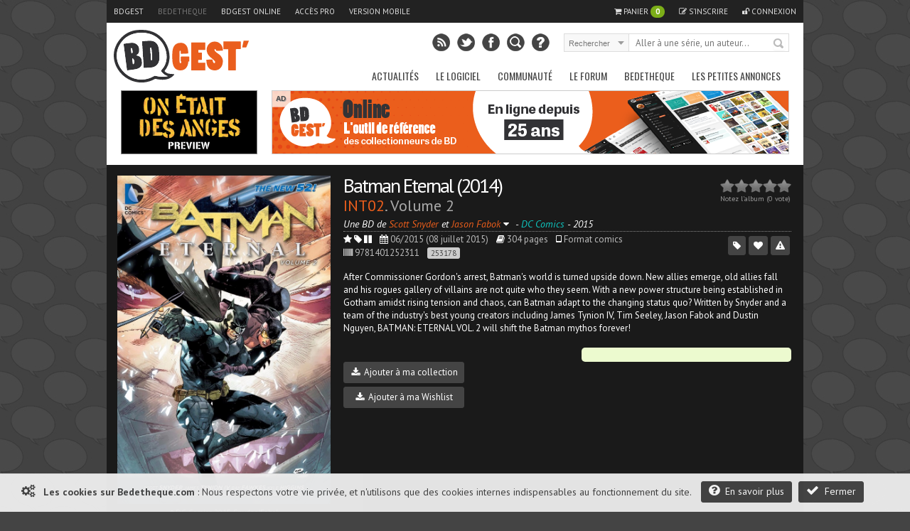

--- FILE ---
content_type: text/html; charset=UTF-8
request_url: https://www.bedetheque.com/BD-Batman-Eternal-2014-INT02-253178.html
body_size: 20300
content:
<!DOCTYPE html>
<html dir="ltr" lang="fr">

        <head>
                <!-- ENV/PRODUCTION/0 -->
                
                <title>Batman Eternal (2014)  -INT02- Volume 2</title>
                <meta charset="utf-8" />
                <meta name="robots" content="index,follow" />

                <meta name="viewport" content="width=device-width" />
                <meta name="keywords" content="Volume 2, bd, manga, comics, base, cote, argus, cotation, bdm, bande, dessinee, bandes, dessines, logiciel, gestion, collection, couverture, comix, petites annonces, ventes" />    
                <meta name="description" content="After Commissioner Gordon's arrest, Batman's world is turned upside down. New allies emerge, old allies fall and his rogues gallery of villains are not quite who they seem. With a new power structure being established in Gotham amidst rising tension and chaos, can Batman adapt to the changing status quo? Written by Snyder and a team of the industry's best young creators including James Tynion IV, Tim Seeley, Jason Fabok and Dustin Nguyen, BATMAN: ETERNAL VOL. 2 will shift the Batman mythos forever!" />
                <meta name="author" lang="fr" content="Philippe MAGNERON" />

                                <meta name="category" content="BD, bande dessinee" />        
                <link rel="image_src" href="https://www.bedetheque.com/media/Couvertures/Couv_253178.jpg" />

                <meta property="og:title" content="Batman Eternal (2014)  -INT02- Volume 2" />
                <meta property="og:type" content="website" />
                <meta property="og:image" content="https://www.bedetheque.com/media/Couvertures/Couv_253178.jpg" />
                <meta property="og:url" content="https://www.bedetheque.com/BD-Batman-Eternal-2014-INT02-253178.html" />
                <meta property="og:description" content="After Commissioner Gordon's arrest, Batman's world is turned upside down. New allies emerge, old allies fall and his rogues gallery of villains are not quite who they seem. With a new power structure being established in Gotham amidst rising tension and chaos, can Batman adapt to the changing status quo? Written by Snyder and a team of the industry's best young creators including James Tynion IV, Tim Seeley, Jason Fabok and Dustin Nguyen, BATMAN: ETERNAL VOL. 2 will shift the Batman mythos forever!" />

                                <meta name="twitter:card" content="summary_large_image" />
                <meta name="twitter:site" content="@BDGest" />
                <meta name="twitter:creator" content="" />
                <meta name="twitter:title" content="Batman Eternal (2014)  -INT02- Volume 2" />
                <meta name="twitter:description" content="After Commissioner Gordon's arrest, Batman's world is turned upside down. New allies emerge, old allies fall and his rogues gallery of villains are not quite who they seem. With a new power structure being established in Gotham amidst rising tension and chaos, can Batman adapt to the changing status quo? Written by Snyder and a team of the industry's best young creators including James Tynion IV, Tim Seeley, Jason Fabok and Dustin Nguyen, BATMAN: ETERNAL VOL. 2 will shift the Batman mythos forever!" />
                <meta name="twitter:image" content="https://www.bedetheque.com/media/Couvertures/Couv_253178.jpg" />


                <!-- <link rel="icon" type="image/png" href="https://www.bedetheque.com/favicon.ico" /> -->
                <!-- <link rel="icon" type="image/png" href="https://www.bedetheque.com/skin/icons/favicon_bedetheque.png" /> -->
                <link rel="icon" href="https://www.bedetheque.com/favicon_bdgest.svg"  type="image/svg+xml">
                
                                        <link rel="canonical" href="https://www.bedetheque.com/BD-Batman-Eternal-2014-INT02-253178.html" >
                                        
                <link rel="alternate" type="application/rss+xml" title="BDGest RSS Feed" href="https://www.bdgest.com/rss" /> 
                                        <link rel="alternate" media="only screen and (max-width: 640px)" href="https://m.bedetheque.com/BD-Batman-Eternal-2014-INT02-253178.html" >
                
                <link href="https://www.bdgest.com/css/reset.css" rel="stylesheet" type="text/css" />
                <link href="https://www.bdgest.com/css/text.css" rel="stylesheet" type="text/css" />
                <link href="https://www.bdgest.com/css/960.css" rel="stylesheet" type="text/css" />
                <link href="https://www.bdgest.com/css/colorbox.css" rel="stylesheet" type="text/css" />
                <link href="https://www.bdgest.com/css/flexslider.css" rel="stylesheet" type="text/css" />
                <link href="https://www.bedetheque.com/css/font-awesome.min.css" rel="stylesheet" type="text/css" />
                <link href="https://www.bdgest.com/css/style.css?v=f49badc8" rel="stylesheet" type="text/css" />
                <link href="https://www.bdgest.com/css/jqueryui/jquery-ui-1.9.1.custom.min.css" rel="stylesheet" type="text/css" />
                <link href="https://www.bdgest.com/css/rating.css" rel="stylesheet" type="text/css" />
                <link href="https://fonts.googleapis.com/css?family=Oswald:regular,italic,bold,bolditalic" rel="stylesheet" type="text/css" />
                <link href="https://fonts.googleapis.com/css?family=PT+Sans:regular,italic,bold,bolditalic" rel="stylesheet" type="text/css" />

                                        <link href="https://www.bdgest.com/css/bandeau.css?v=f49badc8" rel="stylesheet" type="text/css" />
                                        <link href="https://www.bdgest.com/css/datatables.css?v=f49badc8" rel="stylesheet" type="text/css" />
                
                <!-- Dark Mode -->
                   
                <link href="https://www.bdgest.com/css/responsive.css?v=f49badc8" rel="stylesheet" type="text/css" />
                                       

        
                        	
        

        <!-- Code de gestion des campagnes -->
                 
                                         
                                                                                                                        <script src='https://www.bedetheque.com/javascript/campagne?Zone[]=1&Zone[]=2&Zone[]=6&Zone[]=9&Zone[]=8&rd=655'></script> 
                                                                        
                                                                                        
        <!--[if lt IE 9]>
                <script type="text/javascript" src='https://www.bdgest.com/js/ie.js'></script>        
        <link href="https://www.bdgest.com/css/ie.css" rel="stylesheet" type="text/css" />
        <![endif]-->          
        
        <style type="text/css">
                
                .fePr0LDhQwWRVjo9 { width: 190px; height:88px; border:1px solid #888; float: left; overflow:hidden; }
                .fePr0LDhQwWRVjo9 img { width: 190px; height: 88px; border: none;}  
        
                .lLKSeuqjCTO7QFp2 { display:block; margin-bottom:20px; height:140px; width:300px; }
                .lLKSeuqjCTO7QFp2 img { height:140px; width:300px; }
        
                .tx0SkwDd9jIc4GaH { width: 940px; margin: 0px auto 5px auto; overflow: hidden;z-index:0;}   
                
                @media only screen and (max-width: 767px) {
	
                        .tx0SkwDd9jIc4GaH { display:none !important;}   
                }
                
                @media only screen and (min-width: 480px) and (max-width: 767px) {
                        .tx0SkwDd9jIc4GaH { display:none !important;}   
                }
                
       </style>
       
</head>

<body class="home blog">
        
        <!--<div id="fb-root"></div>
        <script>(function(d, s, id) {
          var js, fjs = d.getElementsByTagName(s)[0];
          if (d.getElementById(id)) return;
          js = d.createElement(s); js.id = id;
          js.src = "//connect.facebook.net/fr_FR/sdk.js#xfbml=1&version=v2.0";
          fjs.parentNode.insertBefore(js, fjs);
        }(document, 'script', 'facebook-jssdk'));</script>
        -->
        <input type="hidden" value="" id="yyt">
        
        <div class="pixel_impression" style="display:none;">
            <img id="ImgPixelImpression" src="https://www.bdgest.com/habillages/pixelvide.png" align="bottom" width="1" height="1" border="0" hspace="1"> 
        </div>
        
        <div class="overlay" id="msg-overlay">
                <div class="overlay-grise"></div>
                <div id="msg-div" class="overlay-div">
                        <div class="overlay-entete center">
                                Cher lecteur de BDGest
                                <a href="#" class="ferme-overlay"><i class="icon-remove"></i></a>
                        </div>
                        <div class="overlay-container">
                                <p>Vous utilisez « Adblock » ou un autre logiciel qui bloque les zones publicitaires. Ces emplacements publicitaires sont une source de revenus indispensable à l'activité de notre site.</p>
                                <p>Depuis la création des site bdgest.com et bedetheque.com, nous nous sommes fait une règle de refuser tous les formats publicitaires dits "intrusifs". Notre conviction est qu'une publicité de qualité et bien intégrée dans le design du site sera beaucoup mieux perçue par nos visiteurs.</p>
                                <p>Pour continuer à apprécier notre contenu tout en gardant une bonne expérience de lecture, nous vous proposons soit :</p>
                                <br/>
                                <ul>
                                        <li><b>de validez dans votre logiciel Adblock votre acceptation de la visibilité des publicités sur nos sites.</b>
                                                <br/>
                                                Depuis la barre des modules vous pouvez désactiver AdBlock pour les domaine "bdgest.com" et "bedetheque.com".                         <br/><br/>
                                        </li>
                                        <li><b>d'acquérir une licence BDGest.</b>
                                                <br/>
                                                En plus de vous permettre l'accès au logiciel BDGest\' Online pour gérer votre collection de bande dessinées, cette licence vous permet de naviguer sur le site sans aucune publicité.

                                        </li>
                                </ul>
                                <br/><br/>
                                Merci pour votre compréhension et soutien,<br/>
                                L'équipe BDGest

                        </div>
                        <div class="overlay-boutons">

                                <input type="button" value="Fermer" class="buttonflat gray ferme-overlay">
                        </div>
                </div>		
        </div>

                        <div class="cookie_message">                       
                        <span class="msg">  
                                <i class="icon-cogs icon-1x"></i>&nbsp;&nbsp;
                                <b>Les cookies sur Bedetheque.com</b> : 
                                Nous respectons votre vie privée, et n'utilisons que des cookies internes indispensables au fonctionnement du site.                                      
                                <a href="https://www.bdgest.com/cookies" class="buttonflat bt-mid" style="margin-left:10px;"><i class="icon-question-sign icon-1x"></i>&nbsp;&nbsp;En savoir plus</a>
                                <a href="#" class="buttonflat bt-mid" id="link_ferme_cookie"><i class="icon-ok icon-1x"></i>&nbsp;&nbsp;Fermer</a>
                        </span>

                </div>
        
                                                <script>
                if (Campagnes[2] != "") {
                        document.write("<div id=\"pub-overlay\" class=\"overlay\">");
                        document.write("<div class=\"overlay-grise\"></div>");
                        document.write("<div id=\"interstitiel\">");
                        AfficheZone(2);
                        document.write("</div>");
                        document.write("<div id=\"interstitiel-ferme\"><a class=\"ferme-overlay\">Accès direct à www.bedetheque.com</a></div>");
                        document.write("</div>");
                }
                        </script> 
                	
                <div class="overlay" id="form-overlay">
                <div class="overlay-grise"></div>
                <div id="form-div" class="overlay-div">
                        <div class="overlay-entete">Titre Fenetre</div>
                        <div class="overlay-container">
                                Contenu Fenetre
                        </div>
                        <div class="overlay-boutons">
                                <input type="button" value="Fermer" class="button gray ferme-overlay">
                        </div>
                </div>		
        </div>

        <div class="overlay" id="form-overlay-acheter">
                <div class="overlay-grise"></div>
                <div id="form-div-acheter" class="overlay-div"></div>		
        </div>

        
        <div class="overlay" id="login-overlay">
        <div class="overlay-grise"></div>
        <div id="login-div" class="overlay-div">
                <form method="post" action="https://www.bedetheque.com/connect/login">
                        <input type="hidden" name="page_source" value="https://www.bedetheque.com/BD-Batman-Eternal-2014-INT02-253178.html">
                        <input type="hidden" name="csrf_token_bel" value="b52f5b7475d199acff159aa2b357c0a6">
                        <div class="overlay-entete">
                                Connexion
                                <a href="#" class="ferme-overlay"><i class="icon-remove"></i></a>
                        </div>
                        <div class="overlay-container">
                                <div class="overlay-icon-login">
                                </div>

                                <fieldset>
                                        <ul>
                                                <li><label for="pseudo">Pseudo : </label><input type="text" id="pseudo" name="pseudo" value="" placeholder="Votre pseudo" class="ombre" /></li>
                                                <li><label for="password">Mot de passe : </label><input type="password" id="password" name="password" value="" placeholder="Votre mot de passe" class="ombre"/></li>
                                                <li><label for="auto_connect"></label><input type="checkbox" id="auto_connect" name="auto_connect" value="1" /> Se souvenir de moi</li>

                                        </ul>       
                                </fieldset>
                                <span><a href="https://www.bdgest.com/compte/password">J'ai oublié mon mot de passe</a></span>
                        </div>
                        <div class="overlay-boutons">
                                <a href="https://www.bdgest.com/compte/inscription" class="buttonflat gray" style="float:left;">Inscription gratuite</a>
                                <input type="submit" value="Connexion" class="buttonflat" id="btConnexion">
                                <input type="button" value="Fermer" class="buttonflat gray ferme-overlay">
                        </div>
                </form>
        </div>		
</div>                        <div id="hab_click">
                                                        <script type='text/javascript'>AfficheZone(1);</script>
                                        </div>

                <div id="hab_click_side"></div>
                <!-- Begin General -->
        <div class="general">
                <header>
                        <!-- Begin Top -->
                        <div class="top">
                                <div class="top-wrap">
                                        <!-- Begin Top Navigation -->
                                        <div class="top-nav-wrapper">
                                                <div class="menu-top-menu-container">
                                                        <ul class="topNav">
                                                                <li class=""><a href="https://www.bdgest.com/">BDGest</a></li>
                                                                <li class="active"><a href="https://www.bedetheque.com/">Bedetheque</a></li>
                                                                <li><a href="https://online.bdgest.com/">BDGest Online</a></li>
                                                                <li><a href="https://www.bdgest.com/pro">Accès pro</a></li>
                                                                                                                                        <li><a href="https://m.bedetheque.com/BD-Batman-Eternal-2014-INT02-253178.html">Version mobile</a></li>
                                                                                                                               
                                                                
                                                                
                                                                <!--
                                                                <li>
                                                                        <div class="fb-like" data-href="https://www.facebook.com/bdgest" data-layout="button" data-action="like" data-show-faces="true" data-share="true"></div>
                                                                </li> 
                                                                -->
                                                        </ul>
                                                </div>	
                                                <div class="menu-top-connexion">
                                                        <ul class="topNav">
                                                                                                                                        <li class="">
                                                                                <a href="" class="lien-panier"><i class="icon-shopping-cart"></i> Panier <span id="qte-panier">0</span>
                                                                                </a>
                                                                        </li>
                                                                                                                                
                                                                                                                                        <li class=""><a href="https://www.bdgest.com/compte/inscription"><i class="icon-edit"></i> S'inscrire</a></li>
                                                                        <li class="" id="li-connexion"><a href="" class="a-connexion"><i class="icon-unlock"></i> Connexion</a></li>
                                                                
                                                        </ul>
                                                </div>
                                        </div>
                                        <!-- End Top Navigation -->
                                </div>
                        </div>
                        <!-- End Top -->
                        <!-- Begin Top Container 960 gs -->
                        <div class="header container_12">
                                <!-- Begin Logo Header -->
                                <div class="grid_4 logo-header">
                                        <a href='https://www.bdgest.com/'>
                                            <img src="https://www.bdgest.com/skin/logo_h.svg" title="BDGest"/>
                                                                                    </a>                                        
                                        <!--<span class="logo-subtitle">Toute la bande dessinée</span>-->
                                </div>
                                <!-- End Logo Header -->	
                                <!-- Begin Header Content -->
                                <div class="grid_8 prefix_4 header-content">
                                        <!-- Begin Search Header -->
                                        <div class="search-header">
                                                <form method="get" id="search" action="">
                                                        <input type="hidden" id="idglobalsearch" value="">
                                                        <div class="search-select">
                                                                <span class="search-txt-select" id="lib-search-where">Rechercher</span>
                                                                <span class="search-ico-select"></span>
                                                                <select id="searchwhere" name="searchwhere">
                                                                        <option value="0">Accès direct</option>
                                                                        <option value="1">dans tout le site</option>
                                                                        <option value="2">dans les chroniques</option>
                                                                        <option value="3">dans les previews</option>
                                                                        <option value="4">dans les news</option>
                                                                        <option value="5">dans les galeries</option>
                                                                        <option value="6">dans le forum</option>
                                                                        <option value="7">dans la bedetheque</option>
                                                                </select>
                                                        </div>
                                                        <div class="search-text">
                                                                <input type="text" class="search-top" id="searchglobal" value="" placeholder="Aller à une série, un auteur..." />
                                                                <input type="text" class="search-top" name="searchsite" id="searchsite" value="" placeholder="Rechercher..." style="display:none;"/>
                                                        </div>
                                                        <div class="search-button">
                                                                <button type="submit" id="searchbutton" title="Recherche la série dans la bedetheque">Rechercher</button>
                                                        </div>

                                                </form>
                                        </div>	
                                        <!-- Begin Social Header -->
                                        <div class="social-header">
                                                <ul>
                                                        <li class="rss"><a type="application/rss+xml" target="_blank" href="https://www.bdgest.com/rss" title="Flux RSS du site"></a></li>
                                                        <li class="twitter"><a  target="_blank" href="https://www.twitter.com/BDGest" title="Suivez-nous sur Twitter"></a></li>
                                                        <li class="facebook"><a  target="_blank" href="https://www.facebook.com/pages/BD-Gest-Le-portail-BD-de-r%C3%A9f%C3%A9rence/307005630304?ref=hl" title="Suivez-nous sur Facebook" ></a></li>
                                                        <li class="recherche"><a href="https://www.bedetheque.com/search" title="Recherche avancée dans la bedetheque"></a></li>
                                                        <li class="aide"><a href="https://www.bdgest.com/aide" title="Aide"></a></li>
                                                </ul>
                                        </div>
                                        <!-- End Social Header -->

                                </div>
                                <!-- End Header Content -->
                        </div>
                        <!-- End Top Container 960 gs -->
                        <div class="clear"></div>
                        
<div class="container_12 mainnavmenu">
        <!-- Begin Main Navigation -->
        <div class="grid_12 main-nav-wrapper">

                <div class="menu-main-menu-container">
                        <ul id="menu-main-menu" class="mainNav">
                                                                        <li><a href="https://www.bdgest.com/" alt="BD Gest">Actualités</a>
                                                                                                        <ul class="sub-menu">
                                                                                                                                        <li><a href="https://www.bdgest.com/chroniques "><i class="icon-star"></i>&nbsp; Chroniques</a>
                                                                      
                                                                                                                                                </li>
                                                                                                                                        <li><a href="https://www.bdgest.com/previews "><i class="icon-picture"></i>&nbsp; Previews</a>
                                                                      
                                                                                                                                                </li>
                                                                                                                                        <li><a href="https://www.bdgest.com/news "><i class="icon-quote-left"></i>&nbsp; News</a>
                                                                      
                                                                                                                                                </li>
                                                                                                                                        <li><a href="https://www.bdgest.com/dossiers "><i class="icon-film"></i>&nbsp; Expos & Dossiers</a>
                                                                      
                                                                                                                                                </li>
                                                                                                                                        <li><a href="https://www.bdgest.com/sorties_bd "><i class="icon-star"></i>&nbsp; Calendrier des sorties</a>
                                                                      
                                                                                                                                               
                                                                                <ul class="sub-menu">
		

                                                                                                                                                                    <li><a href="https://www.bdgest.com/sorties_bd" style="padding-left: 15px;">Franco-Belge</a></li>
                                                                                                                                                                    <li><a href="https://www.bdgest.com/sorties_comics" style="padding-left: 15px;">Comics</a></li>
                                                                                                                                                                    <li><a href="https://www.bdgest.com/sorties_manga" style="padding-left: 15px;">Manga</a></li>
                                                                                                                                                                    <li><a href="https://www.bdgest.com/sorties_bd?TT=1" style="padding-left: 15px;">Tirages spéciaux</a></li>
                                                                                                                                                                </ul>
                                                                                                                                                </li>
                                                                                                                                        <li><a href="https://www.bdgest.com/top/ventes "><i class="icon-bolt"></i>&nbsp; Meilleures ventes</a>
                                                                      
                                                                                                                                                </li>
                                                                                                                                        <li><a href="https://www.bdgest.com/festivals "><i class="icon-calendar"></i>&nbsp; Festivals et dédicaces</a>
                                                                      
                                                                                                                                                </li>
                                                                                                                                        <li><a href="https://www.bdgest.com/bdgestarts "><i class="icon-glass"></i>&nbsp; BDGest'Arts</a>
                                                                      
                                                                                                                                                </li>
                                                                                                                        </ul>        
                                                             
                                        </li>        
                                                                        <li><a href="https://www.bdgest.com/logiciel" alt="Présentation du logiciel">Le Logiciel</a>
                                                                                                        <ul class="sub-menu">
                                                                                                                                        <li><a href="https://www.bdgest.com/logiciel "><i class="icon-info-sign"></i>&nbsp; Présentation</a>
                                                                      
                                                                                                                                                </li>
                                                                                                                                        <li><a href="https://www.bdgest.com/logiciel/commander "><i class="icon-shopping-cart"></i>&nbsp; Commander</a>
                                                                      
                                                                                                                                                </li>
                                                                                                                                        <li><a href="https://online.bdgest.com/ "><i class="icon-globe"></i>&nbsp; BDGest Online</a>
                                                                      
                                                                                                                                                </li>
                                                                                                                                        <li><a href="https://www.bdgest.com/logiciel/presse "><i class="icon-file-alt"></i>&nbsp; Revue de presse</a>
                                                                      
                                                                                                                                                </li>
                                                                                                                        </ul>        
                                                             
                                        </li>        
                                                                        <li><a href="https://www.bdgest.com/communaute" alt="Communaute">Communauté</a>
                                                                                                        <ul class="sub-menu">
                                                                                                                                        <li><a href="https://www.bdgest.com/top "><i class="icon-trophy"></i>&nbsp; Top 5 des lecteurs</a>
                                                                      
                                                                                                                                                </li>
                                                                                                                                        <li><a href="https://www.bedetheque.com/pantheon "><i class="icon-trophy"></i>&nbsp; Le panthéon de la BD</a>
                                                                      
                                                                                                                                                </li>
                                                                                                                                        <li><a href="https://www.bdgest.com/concours "><i class="icon-fire"></i>&nbsp; Concours</a>
                                                                      
                                                                                                                                                </li>
                                                                                                                                        <li><a href="https://www.bdgest.com/galerie "><i class="icon-picture"></i>&nbsp; Galerie</a>
                                                                      
                                                                                                                                                </li>
                                                                                                                                        <li><a href="https://www.bedetheque.com/indispensables.html "><i class="icon-heart"></i>&nbsp; Indispensables BD</a>
                                                                      
                                                                                                                                                </li>
                                                                                                                                        <li><a href="https://www.bedetheque.com/avis "><i class="icon-comment"></i>&nbsp; Avis des lecteurs</a>
                                                                      
                                                                                                                                                </li>
                                                                                                                                        <li><a href="https://www.bdgest.com/bdgestival "><i class="icon-camera"></i>&nbsp; BDGest'ival</a>
                                                                      
                                                                                                                                                </li>
                                                                                                                        </ul>        
                                                             
                                        </li>        
                                                                        <li><a href="https://www.bdgest.com/forum/" alt="Forum BD">Le Forum</a>
                                                                                                        <ul class="sub-menu">
                                                                                                                                        <li><a href="https://www.bdgest.com/forum/ "><i class="icon-home"></i>&nbsp; Accueil</a>
                                                                      
                                                                                                                                                </li>
                                                                                                                                        <li><a href="https://www.bdgest.com/forum/faq.php "><i class="icon-question-sign"></i>&nbsp; Aide</a>
                                                                      
                                                                                                                                                </li>
                                                                                                                                        <li><a href="https://www.bdgest.com/forum/search.php "><i class="icon-search"></i>&nbsp; Recherche</a>
                                                                      
                                                                                                                                                </li>
                                                                                                                                        <li><a href="https://www.bdgest.com/forum/memberlist.php "><i class="icon-group"></i>&nbsp; Les membres</a>
                                                                      
                                                                                                                                                </li>
                                                                                                                                        <li><a href="https://www.bdgest.com/forum/ranks.php "><i class="icon-bookmark"></i>&nbsp; Les rangs</a>
                                                                      
                                                                                                                                                </li>
                                                                                                                                        <li><a href="https://www.bdgest.com/forum/viewonline.php "><i class="icon-globe"></i>&nbsp; Qui est en ligne ?</a>
                                                                      
                                                                                                                                                </li>
                                                                                                                        </ul>        
                                                             
                                        </li>        
                                                                        <li><a href="https://www.bedetheque.com/" alt="La bedetheque">Bedetheque</a>
                                                                                                        <ul class="sub-menu">
                                                                                                                                        <li><a href="https://www.bedetheque.com/nouveautes "><i class="icon-star"></i>&nbsp; Nouveautés</a>
                                                                      
                                                                                                                                                </li>
                                                                                                                                        <li><a href="https://www.bedetheque.com/bandes_dessinees_A.html "><i class="icon-comments"></i>&nbsp; Les Séries</a>
                                                                      
                                                                                                                                                </li>
                                                                                                                                        <li><a href="https://www.bedetheque.com/liste_auteurs_BD_A.html "><i class="icon-user"></i>&nbsp; Les Auteurs</a>
                                                                      
                                                                                                                                                </li>
                                                                                                                                        <li><a href="https://www.bedetheque.com/pantheon "><i class="icon-trophy"></i>&nbsp; Le Panthéon de la BD</a>
                                                                      
                                                                                                                                                </li>
                                                                                                                                        <li><a href="https://www.bedetheque.com/liste_revues_A.html "><i class="icon-file-alt"></i>&nbsp; Les Revues</a>
                                                                      
                                                                                                                                                </li>
                                                                                                                                        <li><a href="https://www.bedetheque.com/theme "><i class="icon-comments-alt"></i>&nbsp; Les Thèmes</a>
                                                                      
                                                                                                                                                </li>
                                                                                                                                        <li><a href="https://www.bedetheque.com/ventes "><i class="icon-shopping-cart"></i>&nbsp; Petites Annonces</a>
                                                                      
                                                                                                                                                </li>
                                                                                                                                        <li><a href="https://www.bedetheque.com/album/creation "><i class="icon-plus-sign"></i>&nbsp; Ajouter un album</a>
                                                                      
                                                                                                                                                </li>
                                                                                                                                        <li><a href="https://www.bedetheque.com/search "><i class="icon-search"></i>&nbsp; Recherche détaillée</a>
                                                                      
                                                                                                                                                </li>
                                                                                                                        </ul>        
                                                             
                                        </li>        
                                                                        <li><a href="https://www.bedetheque.com/ventes" alt="Les petites annonces BD">Les petites annonces</a>
                                                             
                                        </li>        
                                                        </ul>
                </div>		
        </div>

        <!-- End Main Navigation -->
</div>
<div class="container_12 dropdownmenu">
        <!-- Begin Main Navigation -->
        <div class="grid_12">

                <div class="responsive-menu-wrapper">
                        <select class="menu dropdown-menu">
                                <option value="" class="blank" selected="selected">&#8211; Menu principal &#8211;</option>
                                                                        <option value="#">-------------Actualités-------------</option>
                                                                                                                                                <option value="https://www.bdgest.com/chroniques">Chroniques</option>
                                                                                                        <option value="https://www.bdgest.com/previews">Previews</option>
                                                                                                        <option value="https://www.bdgest.com/news">News</option>
                                                                                                        <option value="https://www.bdgest.com/dossiers">Expos & Dossiers</option>
                                                                                                        <option value="https://www.bdgest.com/sorties_bd">Calendrier des sorties</option>
                                                                                                        <option value="https://www.bdgest.com/top/ventes">Meilleures ventes</option>
                                                                                                        <option value="https://www.bdgest.com/festivals">Festivals et dédicaces</option>
                                                                                                        <option value="https://www.bdgest.com/bdgestarts">BDGest'Arts</option>
                                                                                              
                                                                        <option value="#">-------------Le Logiciel-------------</option>
                                                                                                                                                <option value="https://www.bdgest.com/logiciel">Présentation</option>
                                                                                                        <option value="https://www.bdgest.com/logiciel/commander">Commander</option>
                                                                                                        <option value="https://online.bdgest.com/">BDGest Online</option>
                                                                                                        <option value="https://www.bdgest.com/logiciel/presse">Revue de presse</option>
                                                                                              
                                                                        <option value="#">-------------Communauté-------------</option>
                                                                                                                                                <option value="https://www.bdgest.com/top">Top 5 des lecteurs</option>
                                                                                                        <option value="https://www.bedetheque.com/pantheon">Le panthéon de la BD</option>
                                                                                                        <option value="https://www.bdgest.com/concours">Concours</option>
                                                                                                        <option value="https://www.bdgest.com/galerie">Galerie</option>
                                                                                                        <option value="https://www.bedetheque.com/indispensables.html">Indispensables BD</option>
                                                                                                        <option value="https://www.bedetheque.com/avis">Avis des lecteurs</option>
                                                                                                        <option value="https://www.bdgest.com/bdgestival">BDGest'ival</option>
                                                                                              
                                                                        <option value="#">-------------Le Forum-------------</option>
                                                                                                                                                <option value="https://www.bdgest.com/forum/">Accueil</option>
                                                                                                        <option value="https://www.bdgest.com/forum/faq.php">Aide</option>
                                                                                                        <option value="https://www.bdgest.com/forum/search.php">Recherche</option>
                                                                                                        <option value="https://www.bdgest.com/forum/memberlist.php">Les membres</option>
                                                                                                        <option value="https://www.bdgest.com/forum/ranks.php">Les rangs</option>
                                                                                                        <option value="https://www.bdgest.com/forum/viewonline.php">Qui est en ligne ?</option>
                                                                                              
                                                                        <option value="#">-------------Bedetheque-------------</option>
                                                                                                                                                <option value="https://www.bedetheque.com/nouveautes">Nouveautés</option>
                                                                                                        <option value="https://www.bedetheque.com/bandes_dessinees_A.html">Les Séries</option>
                                                                                                        <option value="https://www.bedetheque.com/liste_auteurs_BD_A.html">Les Auteurs</option>
                                                                                                        <option value="https://www.bedetheque.com/pantheon">Le Panthéon de la BD</option>
                                                                                                        <option value="https://www.bedetheque.com/liste_revues_A.html">Les Revues</option>
                                                                                                        <option value="https://www.bedetheque.com/theme">Les Thèmes</option>
                                                                                                        <option value="https://www.bedetheque.com/ventes">Petites Annonces</option>
                                                                                                        <option value="https://www.bedetheque.com/album/creation">Ajouter un album</option>
                                                                                                        <option value="https://www.bedetheque.com/search">Recherche détaillée</option>
                                                                                              
                                                                        <option value="#">-------------Les petites annonces-------------</option>
                                            
                                                <option value="https://www.bedetheque.com/ventes">Les petites annonces</option>     
                                              
                                                        </select>       
                </div>
        </div>
        <!-- End Main Navigation -->
</div>
                </header>	
                <div class="clear"></div>

                <!-- Begin Container -->

                <div class="container" itemscope itemtype="https://schema.org/Book">

                                            
                      
                                                        
                                                                        <!-- Banniere publicitaire -->
                                        
                                        <div class="tx0SkwDd9jIc4GaH" style="width: 940px; margin: 0px auto 5px auto; overflow: hidden;z-index:0;">
                                                <div class="fePr0LDhQwWRVjo9" style="width: 190px; height:88px; border:1px solid #888; float: left; overflow:hidden;">
                                                        <a href="https://www.bdgest.com/preview/detail/id/4623/source/bandeau"><img src="https://www.bdgest.com/prepages/Bandeaux/4623_ban.gif" title="Preview On était des anges 1/2 - Dargaud" style="width: 190px; height: 88px; border: none;"></a>
                                                </div>

                                                <div class="ban-top">
                                                        <div class="pub-sticker">AD</div>
                                                        <div class="interne-728x90">
                                                                <script type="text/javascript">AfficheZone(6);</script>
                                                        </div>
                                                </div>

                                        </div>
                                                                <!-- End Banniere publicitaire -->
                        
                                                        <!-- Bandeau Bedetheque -->
                                <article class="bandeau-large">      

        <input type="hidden" id="NbWrapper" value="55" />
        <input type="hidden" id="NbWrapperLigne" value="9" />
        <input type="hidden" id="LargeurWrapper" value="100" />
        <input type="hidden" id="IdAlbum" value="253178" />
        <input type="hidden" id="IdAlbumPanier" value="" />
        <input type="hidden" id="EANs" value="9781401252311">
        <input type="hidden" id="prix_bdfugue" value="">
        <input type="hidden" id="dispo_bdfugue" value="" >
        <input type="hidden" id="Vendor" value="" >
        <input type="hidden" id="VendorId" value="" >
        <input type="hidden" id="VendorComment" value="" >
        <input type="hidden" id="state_bdfugue" value="" >
        <input type="hidden" id="fdp_bdfugue" value="" >
        <input type="hidden" id="EAN" value="9781401252311">
        <input type="hidden" value="Batman Eternal (2014)  -INT02- Volume 2" id="AltTitle">
        <input type="hidden" value="https://www.bedetheque.com/media/Couvertures/Couv_253178.jpg" id="Couverture">
     
        <a name="253178"></a>

        <div class="bandeau-principal">

                <div class="bandeau-image album">
                                                <a class="zoom-format-icon colorbox" href="https://www.bedetheque.com/media/Couvertures/Couv_253178.jpg" title="Couverture de Batman Eternal (2014)  -INT02- Volume 2">
                                <img itemprop="image" style="height:462px;" src="https://www.bedetheque.com/media/Couvertures/Couv_253178.jpg" alt="Couverture de Batman Eternal (2014)  -INT02- Volume 2" class="fadeover image_album">
                        </a>
                        <div class="copyrightserie">©DC Comics 2015 Snyder/Fabok</div>
                        <div class="date-creation page-panier">
                                Album créé dans la bedetheque le 11/08/2015                                (Dernière modification le 22/05/2020 à 05:38) par choregraphe                        </div>   
                </div>

                <div class="bandeau-info album panier">
                  
                                                                <div class="etoiles">
                                   
                                                                                        <div class="ratingblock"  >
                                <ul id="rate253178" class="unit-rating" >
                           
                        <li id="current-rating253178" class="current-rating" style="width:%;">Currently 0.00/10</li>      
                                                                                                <li class="a-rate253178"><a href="https://www.bedetheque.com/ajax/rating/note/0/album/253178" title="0 sur 5" class="r1-unit noter" rel="nofollow">1</a></li>
                                                                        <li class="a-rate253178"><a href="https://www.bedetheque.com/ajax/rating/note/1/album/253178" title="1 sur 5" class="r2-unit noter" rel="nofollow">2</a></li>
                                                                        <li class="a-rate253178"><a href="https://www.bedetheque.com/ajax/rating/note/2/album/253178" title="2 sur 5" class="r3-unit noter" rel="nofollow">3</a></li>
                                                                        <li class="a-rate253178"><a href="https://www.bedetheque.com/ajax/rating/note/3/album/253178" title="3 sur 5" class="r4-unit noter" rel="nofollow">4</a></li>
                                                                        <li class="a-rate253178"><a href="https://www.bedetheque.com/ajax/rating/note/4/album/253178" title="4 sur 5" class="r5-unit noter" rel="nofollow">5</a></li>
                                                                        <li class="a-rate253178"><a href="https://www.bedetheque.com/ajax/rating/note/5/album/253178" title="5 sur 5" class="r6-unit noter" rel="nofollow">6</a></li>
                                      
                         
                </ul>
                <p class="message" id="ratemsg253178">
                                                                                                                       
                                        Notez l'album (0 vote)                                                                
                        
                </p>           
</div>
                                    </div>
                                                    

                                                        <h1>
                                        <a href="https://www.bedetheque.com/serie-42993-BD-Batman-Eternal-2014.html" title="Batman Eternal (2014) ">
                                                Batman Eternal (2014)                                         </a>
                                </h1>  
                                <h2>
                                        <span class="numa">INT02</span>.        
                                        Volume 2 
                                </h2>
                                                <meta itemprop="name" content="Batman Eternal (2014)  - Volume 2">
                        <meta itemprop="alternativeheadline" content="">
                        <h3>
                                Une BD de 
                                <a href="https://www.bedetheque.com/auteur-22660-BD-Snyder-Scott.html" title="Voir la fiche de Scott Snyder" alt="Voir la fiche de Scott Snyder">
                                        <span itemprop="author">Scott Snyder</span>
                                </a>
                                                                        et 
                                        <a href="https://www.bedetheque.com/auteur-25680-BD-Fabok-Jason.html" title="Voir la fiche de Jason Fabok" alt="Voir la fiche de Jason Fabok">
                                                <span itemprop="illustrator">Jason Fabok</span>
                                        </a> 
                                                                <a href="" class="lien-caret btShowAuteurs" title="Voir tous les auteurs de l'album"><i class="icon-caret-down"></i></a>
                                - <span itemprop="publisher" class='editeur'>DC Comics</span>
                                                                - <span class='annee'>2015</span>
                                <div class='liste-auteurs'>
                                                                                                                                                <a href="https://www.bedetheque.com/auteur-22660-BD-Snyder-Scott.html" title="Voir la fiche de Snyder, Scott" alt="Voir la fiche de Snyder, Scott">
                                                                       
                                                        Snyder, Scott                                                                
                                                        </a>
                                                     
                                                <span class='metier'>(Scénario)</span>
                                                                                                                                                        <a href="https://www.bedetheque.com/auteur-11870-BD-Seeley-Tim.html" title="Voir la fiche de Seeley, Tim" alt="Voir la fiche de Seeley, Tim">
                                                                       
                                                        Seeley, Tim                                                                
                                                        </a>
                                                     
                                                <span class='metier'>(Scénario)</span>
                                                                                                                                                        <a href="https://www.bedetheque.com/auteur-26274-BD-Higgins-Kyle.html" title="Voir la fiche de Higgins, Kyle" alt="Voir la fiche de Higgins, Kyle">
                                                                       
                                                        Higgins, Kyle                                                                
                                                        </a>
                                                     
                                                <span class='metier'>(Scénario)</span>
                                                                                                                                                        <a href="https://www.bedetheque.com/auteur-28711-BD-Fawkes-Ray.html" title="Voir la fiche de Fawkes, Ray" alt="Voir la fiche de Fawkes, Ray">
                                                                       
                                                        Fawkes, Ray                                                                
                                                        </a>
                                                     
                                                <span class='metier'>(Scénario)</span>
                                                                                                                                                        <a href="https://www.bedetheque.com/auteur-32230-BD-Tynion-IV-James.html" title="Voir la fiche de Tynion IV, James" alt="Voir la fiche de Tynion IV, James">
                                                                       
                                                        Tynion IV, James                                                                
                                                        </a>
                                                     
                                                <span class='metier'>(Scénario)</span>
                                                                                                                                                        <a href="https://www.bedetheque.com/auteur-15446-BD-Nguyen-Dustin.html" title="Voir la fiche de Nguyen, Dustin" alt="Voir la fiche de Nguyen, Dustin">
                                                                       
                                                        Nguyen, Dustin                                                                
                                                        </a>
                                                     
                                                <span class='metier'>(Dessin)</span>
                                                                                                                                                        <a href="https://www.bedetheque.com/auteur-38272-BD-Garron-Javi.html" title="Voir la fiche de Garrón, Javi" alt="Voir la fiche de Garrón, Javi">
                                                                       
                                                        Garrón, Javi                                                                
                                                        </a>
                                                     
                                                <span class='metier'>(Dessin)</span>
                                                                                                                                                        <a href="https://www.bedetheque.com/auteur-35797-BD-Martinez-Bueno-Alvaro.html" title="Voir la fiche de Mártinez Bueno, Álvaro" alt="Voir la fiche de Mártinez Bueno, Álvaro">
                                                                       
                                                        Mártinez Bueno, Álvaro                                                                
                                                        </a>
                                                     
                                                <span class='metier'>(Dessin)</span>
                                                                                                                                                        <a href="https://www.bedetheque.com/auteur-34825-BD-Hetrick-Murante-Meghan.html" title="Voir la fiche de Hetrick-Murante, Meghan" alt="Voir la fiche de Hetrick-Murante, Meghan">
                                                                       
                                                        Hetrick-Murante, Meghan                                                                
                                                        </a>
                                                     
                                                <span class='metier'>(Dessin)</span>
                                                                                                                                                        <a href="https://www.bedetheque.com/auteur-18729-BD-Clarke-Andy.html" title="Voir la fiche de Clarke, Andy" alt="Voir la fiche de Clarke, Andy">
                                                                       
                                                        Clarke, Andy                                                                
                                                        </a>
                                                     
                                                <span class='metier'>(Dessin)</span>
                                                                                                                                                        <a href="https://www.bedetheque.com/auteur-10777-BD-Pasarin-Fernando.html" title="Voir la fiche de Pasarín, Fernando" alt="Voir la fiche de Pasarín, Fernando">
                                                                       
                                                        Pasarín, Fernando                                                                
                                                        </a>
                                                     
                                                <span class='metier'>(Dessin)</span>
                                                                                                                                                        <a href="https://www.bedetheque.com/auteur-15089-BD-Coleby-Simon.html" title="Voir la fiche de Coleby, Simon" alt="Voir la fiche de Coleby, Simon">
                                                                       
                                                        Coleby, Simon                                                                
                                                        </a>
                                                     
                                                <span class='metier'>(Dessin)</span>
                                                                                                                                                        <a href="https://www.bedetheque.com/auteur-12459-BD-Ferreyra-Juan-E.html" title="Voir la fiche de Ferreyra, Juan E." alt="Voir la fiche de Ferreyra, Juan E.">
                                                                       
                                                        Ferreyra, Juan E.                                                                
                                                        </a>
                                                     
                                                <span class='metier'>(Dessin)</span>
                                                                                                                                                        <a href="https://www.bedetheque.com/auteur-25680-BD-Fabok-Jason.html" title="Voir la fiche de Fabok, Jason" alt="Voir la fiche de Fabok, Jason">
                                                                       
                                                        Fabok, Jason                                                                
                                                        </a>
                                                     
                                                <span class='metier'>(Dessin)</span>
                                                                                                                                                        <a href="https://www.bedetheque.com/auteur-9164-BD-Lucas-Jorge.html" title="Voir la fiche de Lucas, Jorge" alt="Voir la fiche de Lucas, Jorge">
                                                                       
                                                        Lucas, Jorge                                                                
                                                        </a>
                                                     
                                                <span class='metier'>(Dessin)</span>
                                                                                                                                                        <a href="https://www.bedetheque.com/auteur-4739-BD-Guera-RM.html" title="Voir la fiche de Guéra, R.M." alt="Voir la fiche de Guéra, R.M.">
                                                                       
                                                        Guéra, R.M.                                                                
                                                        </a>
                                                     
                                                <span class='metier'>(Dessin)</span>
                                                                                                                                                        <a href="https://www.bedetheque.com/auteur-7691-BD-Quadrichromie.html" title="Voir la fiche de <Quadrichromie>" alt="Voir la fiche de <Quadrichromie>">
                                                                       
                                                        &lt;Quadrichromie&gt;                                                                
                                                        </a>
                                                     
                                                <span class='metier'>(Couleurs)</span>
                                                                                                                                                        <a href="https://www.bedetheque.com/auteur-17894-BD-Mann-Clay.html" title="Voir la fiche de Mann, Clay" alt="Voir la fiche de Mann, Clay">
                                                                       
                                                        Mann, Clay                                                                
                                                        </a>
                                                     
                                                <span class='metier'>(Couverture)</span>
                                                                                </div>

                        </h3>
                        <h4>
                                <div class="menu-informations">
                                                                                <i class="icon-star" title="Edition originale"></i>                                                                                <i class="icon-tag" title="Couverture souple"></i>                                        <i class="icon-pause" title="Intégrale"></i>

                                                                                        <span title="Dépot légal"><i class="icon-calendar espace"></i> 06/2015                                                                                                                        <meta itemprop="datePublished" content="2015-07-08">
                                                                <span class="parution">(08 juillet 2015)</span>
                                                                                                        </span>
                                                                                <i class="icon-book espace"></i> <span itemprop="numberOfPages">304</span> pages                                                <span><i class="icon-tablet espace"></i> Format comics</span>
                                                <br/>        
                                        <span itemprop="isbn"><i class="icon-barcode espace" style="margin:0;"></i> 9781401252311</span>                                        

                                                                                <span class="idbel" title="Identifiant BEL">253178</span>
                                </div>
                                <div class="menu-boutons" id="bt-album-253178">

                                        
                                        
                                        
                                        

                                        
                                        <a class="buttonflat btErreur" title="Signaler une erreur sur cet album" ><i class="icon-warning-sign"></i></a>

                                                                                        <a class="buttonflat btTop" title="Mettre cet album dans le top mensuel" ><i class="icon-heart"></i></a>
                                                <a class="buttonflat btCote" title="Proposer une cote pour cet album" ><i class="icon-tag"></i></a>
                                                                                                
                                                
                                                                                                                                                                                                                                                

                                </div>
                                <div class="clear"></div>

                        </h4>
                                                
                        <p class="auto-height" id="p-serie">
                                        
                                        <span itemprop="description">After Commissioner Gordon's arrest, Batman's world is turned upside down. New allies emerge, old allies fall and his rogues gallery of villains are not quite who they seem. With a new power structure being established in Gotham amidst rising tension and chaos, can Batman adapt to the changing status quo? Written by Snyder and a team of the industry's best young creators including James Tynion IV, Tim Seeley, Jason Fabok and Dustin Nguyen, BATMAN: ETERNAL VOL. 2 will shift the Batman mythos forever!</span>
                                  
                        </p>
                         
                                                        <meta itemprop="inLanguage" content="en">    
                           
                        <meta itemprop="genre" content="USA - Super-héros">


                       
                            
                        
                        <div class="clear"></div>

                        <div class="boutons">
                                
                                <div class="bandeau-vignette" style="">
                                                                        </div>
                                


                            <div class="bandeau-online" id="online_253178">
                                <a class="btFlatColl buttonflat bt-block" title="Ajouter cet album à votre collection BDGest Online"><i class="icon-download-alt"></i>&nbsp;&nbsp;Ajouter à ma collection</a>
                                <a class="btFlatWish buttonflat bt-block" title="Ajouter cet album à votre wishlist BDGest Online"><i class="icon-download-alt"></i>&nbsp;&nbsp;Ajouter à ma Wishlist</a>
                            </div>

                            
                        </div>
                        
                        <!-- ----------------------------------------------------- -->
                        <!-- BEGIN WIDGET PANIER -->  
                        <!-- ----------------------------------------------------- -->                                      
                        <div  class="panier-album widget-BDFugue">		
    
                            
                            <div class="widget-BDFugue-acheter">
                                <span class="titre-box-acheter">
                                    <i class="icon-shopping-cart"></i> Acheter l'album
                                </span>
                                
                                <span class="PrixAlbumPanier"></span>

                                <div class="btn-group">
                                    <a class="buttonflat btn green btAjoutPanier" id=""><i class="icon-shopping-cart"></i> Ajouter au panier</a>                              
                                </div>
                                
                                <div class="infos-bdfugue">
                                    <ul class="panier-infos">
                                        <li><span class="timeProcess"></span></li>
                                        <li><span class="min_shipping_price"></span></li>
                                        <li><span class="state"></span></li>
                                        <li>
                                                <span>Vendu et expédié par</span> <span class="vendor">BDfugue</span>
                                                <span class="occasion-comment"></span>
                                        </li>
                                        <li class="li-occasion"><span class="dispo_occasion">Disponible d'occasion sur BDfugue.com</span></li>
                                    </ul>
                             
                              
                                   
                                </div>

                                <div class="promotion-bdfugue">
                                        <a id="url_img_promotion_bdfugue" class="zoom-format-icon colorbox" href="" title="">
                                                <img id="img-promotion-bdfugue">
                                        </a>
                                        <span id="libelle-promotion-bdfugue"></span>
                                </div>
                                <span class="panier-footer">
                                        Un partenariat <a href="https://www.bedetheque.com/achat/bdfugue?IdBDFugue=9781401252311&s=bedetheque&r=album" target="_blank" id="lien-pourquoi-bdfugue" title="Voir l'album sur BDfugue"><img src="https://www.bdgest.com/skin/logo_bdfugue.svg" class="logo-bdfugue"></a>
                                        <a href="" class="lien-pourquoi-bdfugue">En savoir plus ?</a>

                                </span>
                            </div>

                            <div class="widget-BDFugue-panier">
                                <div class="btn-group">
                                    <a class="buttonflat btn green bt-lien-panier" ><i class="icon-shopping-cart"></i> <span class="lbVoirPanier">Voir le panier</span></a>                               
                                </div>
                                <span class="panier-message" style="margin-bottom:10px;">L'album a bien été ajouté au panier</span>
                                <span class="panier-footer">
                                        Un partenariat <a href="https://www.bedetheque.com/achat/bdfugue?IdBDFugue=9781401252311&s=bedetheque&r=album" target="_blank" id="lien-pourquoi-bdfugue" title="Voir l'album sur BDfugue"><img src="https://www.bdgest.com/skin/logo_bdfugue.svg" class="logo-bdfugue"></a>
                                        <a href="" class="lien-pourquoi-bdfugue">En savoir plus ?</a>

                                </span>
                                <div class="panier-footer-icones">
                                    <span class="icone-bdfugue"><img src="https://www.bdgest.com/skin/cadenas-bdfugue.webp" ></span> Paiement sécurisé&nbsp;&nbsp;&nbsp;
                                    <span class="icone-bdfugue"><img src="https://www.bdgest.com/skin/colis-bdfugue.webp" ></span> Colis soigné

                                </div>
                        
                            </div>

                            <div class="widget-BDFugue-indisponible">
                                <span class="panier-absent">Album indisponible chez <a href="https://www.bdfugue.com/aide?ref=3&data=aide" target="_blank" id="lien-pourquoi-bdfugue" title="Pourquoi BDfugue ?"><img src="https://www.bdgest.com/skin/logo_bdfugue.svg" class="logo-bdfugue" style="margin-left:2px;"></a></span>
                                <span class="panier-absent-sous">Cet album n'est pas disponible<br/>chez notre partenaire pour l'instant.</span>

                                <div class="li-occasion"><span class="dispo_occasion">Disponible d'occasion sur BDfugue.com</span></div>

                            </div>

                            <div class="widget-BDFugue-aparaitre">
                                <span class="panier-absent">Bientôt disponible chez <a href="https://www.bdfugue.com/aide?ref=3&data=aide" target="_blank" id="lien-pourquoi-bdfugue" title="Pourquoi BDfugue ?"><img src="https://www.bdgest.com/skin/logo_bdfugue.svg" class="logo-bdfugue" style="margin-left:2px;"></a></span>
                                <span class="panier-absent-sous">Album à paraître le <b><span class="span-aparaitre"></span></b></span>.

                            </div>
                            
                        
                        </div>
                        <!-- ----------------------------------------------------- -->
                        <!-- END WIDGET -->
                        <!-- ----------------------------------------------------- -->
                </div>

        </div>
        <div class="bandeau-menu">
                <ul>        
                        <li><a itemprop="url" href="https://www.bedetheque.com/BD-Batman-Eternal-2014-INT02-253178.html" title="Volume 2"><i class="icon-home"></i></a></li>
                        <li><a href="https://www.bedetheque.com/BD-Batman-Eternal-2014-INT02-253178.html#reed" title="Détail des éditions">
                                        Détail de l'édition                                </a></li>
                        <li><a href="https://www.bedetheque.com/serie-42993-BD-Batman-Eternal-2014.html" title="Batman Eternal (2014) ">La Série</a></li>     
                </ul> 

        </div>
        

                        <div class="bandeau-wrapper albums" style="padding-left:20px;">
                                                                                                                                                                                                                                                                                                                                                                                                                                                                                                                                                                                                                                                                                                                                                                                                                                                                                                                                                                                                                                                                                                                                                                                                                                                                                                                                                                                                                                                                                                                                                                                                                                                                                                                                                                                                                                                                                                                                                                                                                                                                                                                                                                                                                                                                                                                                                                                                                                                                                                                                                                                                                                                                                                                                                                                                                                                                                                                                                                                                                                                                                                                                                                                                                                                                                                                                                        
                                                        <div class="wrapper-nav" ><a href="#" class="wrapper-left" style="display:block;"><i class="icon-chevron-left icon-2x"></i></a></div>
                                                <div class="wrapper" style="max-width:895px;margin:5px 0 0 0;">
                                <ul style="width:5555px;left:-4600px;" id="wrapper-ul">
                                                                                        <li  class="">
                                                        <a href="https://www.bedetheque.com/BD-Batman-Eternal-2014-Tome-1-Issue-1-215598.html" title="Batman Eternal (2014)  -1- Issue 1">
                                                                <img src="https://www.bedetheque.com/cache/thb_couv/Couv_215598.jpg" class="libre" alt="Batman Eternal (2014)  -1- Issue 1">
                                                        </a>
                                                        <div class="sous-titre">
                                                                <img src="https://www.bdgest.com/skin/stars2/0.png" class="stars" title="Pas de notes"/><br/>
                                                                Tome 1                                                        </div>
                                                </li>
                                                                                        <li  class="">
                                                        <a href="https://www.bedetheque.com/BD-Batman-Eternal-2014-Tome-2-Issue-2-215606.html" title="Batman Eternal (2014)  -2- Issue 2">
                                                                <img src="https://www.bedetheque.com/cache/thb_couv/Couv_215606.jpg" class="libre" alt="Batman Eternal (2014)  -2- Issue 2">
                                                        </a>
                                                        <div class="sous-titre">
                                                                <img src="https://www.bdgest.com/skin/stars2/0.png" class="stars" title="Pas de notes"/><br/>
                                                                Tome 2                                                        </div>
                                                </li>
                                                                                        <li  class="">
                                                        <a href="https://www.bedetheque.com/BD-Batman-Eternal-2014-Tome-3-Issue-3-215612.html" title="Batman Eternal (2014)  -3- Issue 3">
                                                                <img src="https://www.bedetheque.com/cache/thb_couv/Couv_215612.jpg" class="libre" alt="Batman Eternal (2014)  -3- Issue 3">
                                                        </a>
                                                        <div class="sous-titre">
                                                                <img src="https://www.bdgest.com/skin/stars2/0.png" class="stars" title="Pas de notes"/><br/>
                                                                Tome 3                                                        </div>
                                                </li>
                                                                                        <li  class="">
                                                        <a href="https://www.bedetheque.com/BD-Batman-Eternal-2014-Tome-4-Issue-4-215615.html" title="Batman Eternal (2014)  -4- Issue 4">
                                                                <img src="https://www.bedetheque.com/cache/thb_couv/Couv_215615.jpg" class="libre" alt="Batman Eternal (2014)  -4- Issue 4">
                                                        </a>
                                                        <div class="sous-titre">
                                                                <img src="https://www.bdgest.com/skin/stars2/0.png" class="stars" title="Pas de notes"/><br/>
                                                                Tome 4                                                        </div>
                                                </li>
                                                                                        <li  class="">
                                                        <a href="https://www.bedetheque.com/BD-Batman-Eternal-2014-Tome-5-Issue-5-217631.html" title="Batman Eternal (2014)  -5- Issue 5">
                                                                <img src="https://www.bedetheque.com/cache/thb_couv/Couv_217631.jpg" class="libre" alt="Batman Eternal (2014)  -5- Issue 5">
                                                        </a>
                                                        <div class="sous-titre">
                                                                <img src="https://www.bdgest.com/skin/stars2/0.png" class="stars" title="Pas de notes"/><br/>
                                                                Tome 5                                                        </div>
                                                </li>
                                                                                        <li  class="">
                                                        <a href="https://www.bedetheque.com/BD-Batman-Eternal-2014-Tome-6-The-denied-218838.html" title="Batman Eternal (2014)  -6- The denied">
                                                                <img src="https://www.bedetheque.com/cache/thb_couv/Couv_218838.jpg" class="libre" alt="Batman Eternal (2014)  -6- The denied">
                                                        </a>
                                                        <div class="sous-titre">
                                                                <img src="https://www.bdgest.com/skin/stars2/0.png" class="stars" title="Pas de notes"/><br/>
                                                                Tome 6                                                        </div>
                                                </li>
                                                                                        <li  class="">
                                                        <a href="https://www.bedetheque.com/BD-Batman-Eternal-2014-Tome-7-Issue-7-218840.html" title="Batman Eternal (2014)  -7- Issue 7">
                                                                <img src="https://www.bedetheque.com/cache/thb_couv/Couv_218840.jpg" class="libre" alt="Batman Eternal (2014)  -7- Issue 7">
                                                        </a>
                                                        <div class="sous-titre">
                                                                <img src="https://www.bdgest.com/skin/stars2/0.png" class="stars" title="Pas de notes"/><br/>
                                                                Tome 7                                                        </div>
                                                </li>
                                                                                        <li  class="">
                                                        <a href="https://www.bedetheque.com/BD-Batman-Eternal-2014-Tome-8-Guided-by-Darkness-219753.html" title="Batman Eternal (2014)  -8- Guided by Darkness">
                                                                <img src="https://www.bedetheque.com/cache/thb_couv/Couv_219753.jpg" class="libre" alt="Batman Eternal (2014)  -8- Guided by Darkness">
                                                        </a>
                                                        <div class="sous-titre">
                                                                <img src="https://www.bdgest.com/skin/stars2/0.png" class="stars" title="Pas de notes"/><br/>
                                                                Tome 8                                                        </div>
                                                </li>
                                                                                        <li  class="">
                                                        <a href="https://www.bedetheque.com/BD-Batman-Eternal-2014-Tome-9-The-Unburied-Past-219754.html" title="Batman Eternal (2014)  -9- The Unburied Past">
                                                                <img src="https://www.bedetheque.com/cache/thb_couv/Couv_219754.jpg" class="libre" alt="Batman Eternal (2014)  -9- The Unburied Past">
                                                        </a>
                                                        <div class="sous-titre">
                                                                <img src="https://www.bdgest.com/skin/stars2/0.png" class="stars" title="Pas de notes"/><br/>
                                                                Tome 9                                                        </div>
                                                </li>
                                                                                        <li  class="">
                                                        <a href="https://www.bedetheque.com/BD-Batman-Eternal-2014-Tome-10-When-Animals-Attack-219755.html" title="Batman Eternal (2014)  -10- When Animals Attack">
                                                                <img src="https://www.bedetheque.com/cache/thb_couv/Couv_219755.jpg" class="libre" alt="Batman Eternal (2014)  -10- When Animals Attack">
                                                        </a>
                                                        <div class="sous-titre">
                                                                <img src="https://www.bdgest.com/skin/stars2/0.png" class="stars" title="Pas de notes"/><br/>
                                                                Tome 10                                                        </div>
                                                </li>
                                                                                        <li  class="">
                                                        <a href="https://www.bedetheque.com/BD-Batman-Eternal-2014-Tome-11-Day-of-the-Dads-219756.html" title="Batman Eternal (2014)  -11- Day of the Dads">
                                                                <img src="https://www.bedetheque.com/cache/thb_couv/Couv_219756.jpg" class="libre" alt="Batman Eternal (2014)  -11- Day of the Dads">
                                                        </a>
                                                        <div class="sous-titre">
                                                                <img src="https://www.bdgest.com/skin/stars2/0.png" class="stars" title="Pas de notes"/><br/>
                                                                Tome 11                                                        </div>
                                                </li>
                                                                                        <li  class="">
                                                        <a href="https://www.bedetheque.com/BD-Batman-Eternal-2014-Tome-12-The-Good-Man-219757.html" title="Batman Eternal (2014)  -12- The Good Man">
                                                                <img src="https://www.bedetheque.com/cache/thb_couv/Couv_219757.jpg" class="libre" alt="Batman Eternal (2014)  -12- The Good Man">
                                                        </a>
                                                        <div class="sous-titre">
                                                                <img src="https://www.bdgest.com/skin/stars2/0.png" class="stars" title="Pas de notes"/><br/>
                                                                Tome 12                                                        </div>
                                                </li>
                                                                                        <li  class="">
                                                        <a href="https://www.bedetheque.com/BD-Batman-Eternal-2014-Tome-13-Infernal-Relations-219758.html" title="Batman Eternal (2014)  -13- Infernal Relations">
                                                                <img src="https://www.bedetheque.com/cache/thb_couv/Couv_219758.jpg" class="libre" alt="Batman Eternal (2014)  -13- Infernal Relations">
                                                        </a>
                                                        <div class="sous-titre">
                                                                <img src="https://www.bdgest.com/skin/stars2/0.png" class="stars" title="Pas de notes"/><br/>
                                                                Tome 13                                                        </div>
                                                </li>
                                                                                        <li  class="">
                                                        <a href="https://www.bedetheque.com/BD-Batman-Eternal-2014-Tome-14-Natural-order-223558.html" title="Batman Eternal (2014)  -14- Natural order">
                                                                <img src="https://www.bedetheque.com/cache/thb_couv/Couv_223558.jpg" class="libre" alt="Batman Eternal (2014)  -14- Natural order">
                                                        </a>
                                                        <div class="sous-titre">
                                                                <img src="https://www.bdgest.com/skin/stars2/0.png" class="stars" title="Pas de notes"/><br/>
                                                                Tome 14                                                        </div>
                                                </li>
                                                                                        <li  class="">
                                                        <a href="https://www.bedetheque.com/BD-Batman-Eternal-2014-Tome-15-The-common-limit-223562.html" title="Batman Eternal (2014)  -15- The common limit">
                                                                <img src="https://www.bedetheque.com/cache/thb_couv/Couv_223562.jpg" class="libre" alt="Batman Eternal (2014)  -15- The common limit">
                                                        </a>
                                                        <div class="sous-titre">
                                                                <img src="https://www.bdgest.com/skin/stars2/0.png" class="stars" title="Pas de notes"/><br/>
                                                                Tome 15                                                        </div>
                                                </li>
                                                                                        <li  class="">
                                                        <a href="https://www.bedetheque.com/BD-Batman-Eternal-2014-Tome-16-The-monster-machine-223561.html" title="Batman Eternal (2014)  -16- The monster machine">
                                                                <img src="https://www.bedetheque.com/cache/thb_couv/Couv_223561.jpg" class="libre" alt="Batman Eternal (2014)  -16- The monster machine">
                                                        </a>
                                                        <div class="sous-titre">
                                                                <img src="https://www.bdgest.com/skin/stars2/0.png" class="stars" title="Pas de notes"/><br/>
                                                                Tome 16                                                        </div>
                                                </li>
                                                                                        <li  class="">
                                                        <a href="https://www.bedetheque.com/BD-Batman-Eternal-2014-Tome-17-The-savior-223560.html" title="Batman Eternal (2014)  -17- The savior">
                                                                <img src="https://www.bedetheque.com/cache/thb_couv/Couv_223560.jpg" class="libre" alt="Batman Eternal (2014)  -17- The savior">
                                                        </a>
                                                        <div class="sous-titre">
                                                                <img src="https://www.bdgest.com/skin/stars2/0.png" class="stars" title="Pas de notes"/><br/>
                                                                Tome 17                                                        </div>
                                                </li>
                                                                                        <li  class="">
                                                        <a href="https://www.bedetheque.com/BD-Batman-Eternal-2014-Tome-18-A-night-on-earth-223559.html" title="Batman Eternal (2014)  -18- A night on earth">
                                                                <img src="https://www.bedetheque.com/cache/thb_couv/Couv_223559.jpg" class="libre" alt="Batman Eternal (2014)  -18- A night on earth">
                                                        </a>
                                                        <div class="sous-titre">
                                                                <img src="https://www.bdgest.com/skin/stars2/0.png" class="stars" title="Pas de notes"/><br/>
                                                                Tome 18                                                        </div>
                                                </li>
                                                                                        <li  class="">
                                                        <a href="https://www.bedetheque.com/BD-Batman-Eternal-2014-Tome-19-Breaking-Bat-230973.html" title="Batman Eternal (2014)  -19- Breaking Bat">
                                                                <img src="https://www.bedetheque.com/cache/thb_couv/Couv_230973.jpg" class="libre" alt="Batman Eternal (2014)  -19- Breaking Bat">
                                                        </a>
                                                        <div class="sous-titre">
                                                                <img src="https://www.bdgest.com/skin/stars2/0.png" class="stars" title="Pas de notes"/><br/>
                                                                Tome 19                                                        </div>
                                                </li>
                                                                                        <li  class="">
                                                        <a href="https://www.bedetheque.com/BD-Batman-Eternal-2014-Tome-20-Wild-Animals-230975.html" title="Batman Eternal (2014)  -20- Wild Animals">
                                                                <img src="https://www.bedetheque.com/cache/thb_couv/Couv_230975.jpg" class="libre" alt="Batman Eternal (2014)  -20- Wild Animals">
                                                        </a>
                                                        <div class="sous-titre">
                                                                <img src="https://www.bdgest.com/skin/stars2/0.png" class="stars" title="Pas de notes"/><br/>
                                                                Tome 20                                                        </div>
                                                </li>
                                                                                        <li  class="">
                                                        <a href="https://www.bedetheque.com/BD-Batman-Eternal-2014-Tome-21-Ten-Forty-Eight-230976.html" title="Batman Eternal (2014)  -21- Ten Forty-Eight">
                                                                <img src="https://www.bedetheque.com/cache/thb_couv/Couv_230976.jpg" class="libre" alt="Batman Eternal (2014)  -21- Ten Forty-Eight">
                                                        </a>
                                                        <div class="sous-titre">
                                                                <img src="https://www.bdgest.com/skin/stars2/0.png" class="stars" title="Pas de notes"/><br/>
                                                                Tome 21                                                        </div>
                                                </li>
                                                                                        <li  class="">
                                                        <a href="https://www.bedetheque.com/BD-Batman-Eternal-2014-Tome-22-Succession-Plans-230977.html" title="Batman Eternal (2014)  -22- Succession Plans">
                                                                <img src="https://www.bedetheque.com/cache/thb_couv/Couv_230977.jpg" class="libre" alt="Batman Eternal (2014)  -22- Succession Plans">
                                                        </a>
                                                        <div class="sous-titre">
                                                                <img src="https://www.bdgest.com/skin/stars2/0.png" class="stars" title="Pas de notes"/><br/>
                                                                Tome 22                                                        </div>
                                                </li>
                                                                                        <li  class="">
                                                        <a href="https://www.bedetheque.com/BD-Batman-Eternal-2014-Tome-23-Lioness-230978.html" title="Batman Eternal (2014)  -23- Lioness">
                                                                <img src="https://www.bedetheque.com/cache/thb_couv/Couv_230978.jpg" class="libre" alt="Batman Eternal (2014)  -23- Lioness">
                                                        </a>
                                                        <div class="sous-titre">
                                                                <img src="https://www.bdgest.com/skin/stars2/0.png" class="stars" title="Pas de notes"/><br/>
                                                                Tome 23                                                        </div>
                                                </li>
                                                                                        <li  class="">
                                                        <a href="https://www.bedetheque.com/BD-Batman-Eternal-2014-Tome-24-The-Spoiler-230979.html" title="Batman Eternal (2014)  -24- The Spoiler">
                                                                <img src="https://www.bedetheque.com/cache/thb_couv/Couv_230979.jpg" class="libre" alt="Batman Eternal (2014)  -24- The Spoiler">
                                                        </a>
                                                        <div class="sous-titre">
                                                                <img src="https://www.bdgest.com/skin/stars2/0.png" class="stars" title="Pas de notes"/><br/>
                                                                Tome 24                                                        </div>
                                                </li>
                                                                                        <li  class="">
                                                        <a href="https://www.bedetheque.com/BD-Batman-Eternal-2014-Tome-25-City-of-Whispers-230980.html" title="Batman Eternal (2014)  -25- City of Whispers">
                                                                <img src="https://www.bedetheque.com/cache/thb_couv/Couv_230980.jpg" class="libre" alt="Batman Eternal (2014)  -25- City of Whispers">
                                                        </a>
                                                        <div class="sous-titre">
                                                                <img src="https://www.bdgest.com/skin/stars2/0.png" class="stars" title="Pas de notes"/><br/>
                                                                Tome 25                                                        </div>
                                                </li>
                                                                                        <li  class="">
                                                        <a href="https://www.bedetheque.com/BD-Batman-Eternal-2014-Tome-26-Broken-Mirrors-230981.html" title="Batman Eternal (2014)  -26- Broken Mirrors">
                                                                <img src="https://www.bedetheque.com/cache/thb_couv/Couv_230981.jpg" class="libre" alt="Batman Eternal (2014)  -26- Broken Mirrors">
                                                        </a>
                                                        <div class="sous-titre">
                                                                <img src="https://www.bdgest.com/skin/stars2/0.png" class="stars" title="Pas de notes"/><br/>
                                                                Tome 26                                                        </div>
                                                </li>
                                                                                        <li  class="">
                                                        <a href="https://www.bedetheque.com/BD-Batman-Eternal-2014-Tome-27-Divided-230983.html" title="Batman Eternal (2014)  -27- Divided">
                                                                <img src="https://www.bedetheque.com/cache/thb_couv/Couv_230983.jpg" class="libre" alt="Batman Eternal (2014)  -27- Divided">
                                                        </a>
                                                        <div class="sous-titre">
                                                                <img src="https://www.bdgest.com/skin/stars2/0.png" class="stars" title="Pas de notes"/><br/>
                                                                Tome 27                                                        </div>
                                                </li>
                                                                                        <li  class="">
                                                        <a href="https://www.bedetheque.com/BD-Batman-Eternal-2014-Tome-28-Letting-Go-230985.html" title="Batman Eternal (2014)  -28- Letting Go">
                                                                <img src="https://www.bedetheque.com/cache/thb_couv/Couv_230985.jpg" class="libre" alt="Batman Eternal (2014)  -28- Letting Go">
                                                        </a>
                                                        <div class="sous-titre">
                                                                <img src="https://www.bdgest.com/skin/stars2/0.png" class="stars" title="Pas de notes"/><br/>
                                                                Tome 28                                                        </div>
                                                </li>
                                                                                        <li  class="">
                                                        <a href="https://www.bedetheque.com/BD-Batman-Eternal-2014-Tome-29-The-City-of-Shadow-and-Doubt-230986.html" title="Batman Eternal (2014)  -29- The City of Shadow and Doubt">
                                                                <img src="https://www.bedetheque.com/cache/thb_couv/Couv_230986.jpg" class="libre" alt="Batman Eternal (2014)  -29- The City of Shadow and Doubt">
                                                        </a>
                                                        <div class="sous-titre">
                                                                <img src="https://www.bdgest.com/skin/stars2/0.png" class="stars" title="Pas de notes"/><br/>
                                                                Tome 29                                                        </div>
                                                </li>
                                                                                        <li  class="">
                                                        <a href="https://www.bedetheque.com/BD-Batman-Eternal-2014-Tome-30-From-on-High-230987.html" title="Batman Eternal (2014)  -30- From on High">
                                                                <img src="https://www.bedetheque.com/cache/thb_couv/Couv_230987.jpg" class="libre" alt="Batman Eternal (2014)  -30- From on High">
                                                        </a>
                                                        <div class="sous-titre">
                                                                <img src="https://www.bdgest.com/skin/stars2/0.png" class="stars" title="Pas de notes"/><br/>
                                                                Tome 30                                                        </div>
                                                </li>
                                                                                        <li  class="">
                                                        <a href="https://www.bedetheque.com/BD-Batman-Eternal-2014-Tome-31-Buried-deep-236996.html" title="Batman Eternal (2014)  -31- Buried deep">
                                                                <img src="https://www.bedetheque.com/cache/thb_couv/Couv_236996.jpg" class="libre" alt="Batman Eternal (2014)  -31- Buried deep">
                                                        </a>
                                                        <div class="sous-titre">
                                                                <img src="https://www.bdgest.com/skin/stars2/0.png" class="stars" title="Pas de notes"/><br/>
                                                                Tome 31                                                        </div>
                                                </li>
                                                                                        <li  class="">
                                                        <a href="https://www.bedetheque.com/BD-Batman-Eternal-2014-Tome-32-Whisper-Campaign-236998.html" title="Batman Eternal (2014)  -32- Whisper Campaign">
                                                                <img src="https://www.bedetheque.com/cache/thb_couv/Couv_236998.jpg" class="libre" alt="Batman Eternal (2014)  -32- Whisper Campaign">
                                                        </a>
                                                        <div class="sous-titre">
                                                                <img src="https://www.bdgest.com/skin/stars2/0.png" class="stars" title="Pas de notes"/><br/>
                                                                Tome 32                                                        </div>
                                                </li>
                                                                                        <li  class="">
                                                        <a href="https://www.bedetheque.com/BD-Batman-Eternal-2014-Tome-33-Contents-under-pressure-237001.html" title="Batman Eternal (2014)  -33- Contents under pressure">
                                                                <img src="https://www.bedetheque.com/cache/thb_couv/Couv_237001.jpg" class="libre" alt="Batman Eternal (2014)  -33- Contents under pressure">
                                                        </a>
                                                        <div class="sous-titre">
                                                                <img src="https://www.bdgest.com/skin/stars2/0.png" class="stars" title="Pas de notes"/><br/>
                                                                Tome 33                                                        </div>
                                                </li>
                                                                                        <li  class="">
                                                        <a href="https://www.bedetheque.com/BD-Batman-Eternal-2014-Tome-34-State-of-Truth-237002.html" title="Batman Eternal (2014)  -34- State of Truth">
                                                                <img src="https://www.bedetheque.com/cache/thb_couv/Couv_237002.jpg" class="libre" alt="Batman Eternal (2014)  -34- State of Truth">
                                                        </a>
                                                        <div class="sous-titre">
                                                                <img src="https://www.bdgest.com/skin/stars2/0.png" class="stars" title="Pas de notes"/><br/>
                                                                Tome 34                                                        </div>
                                                </li>
                                                                                        <li  class="">
                                                        <a href="https://www.bedetheque.com/BD-Batman-Eternal-2014-Tome-35-Out-of-control-237003.html" title="Batman Eternal (2014)  -35- Out of control">
                                                                <img src="https://www.bedetheque.com/cache/thb_couv/Couv_237003.jpg" class="libre" alt="Batman Eternal (2014)  -35- Out of control">
                                                        </a>
                                                        <div class="sous-titre">
                                                                <img src="https://www.bdgest.com/skin/stars2/0.png" class="stars" title="Pas de notes"/><br/>
                                                                Tome 35                                                        </div>
                                                </li>
                                                                                        <li  class="">
                                                        <a href="https://www.bedetheque.com/BD-Batman-Eternal-2014-Tome-36-Collateral-damage-237006.html" title="Batman Eternal (2014)  -36- Collateral damage">
                                                                <img src="https://www.bedetheque.com/cache/thb_couv/Couv_237006.jpg" class="libre" alt="Batman Eternal (2014)  -36- Collateral damage">
                                                        </a>
                                                        <div class="sous-titre">
                                                                <img src="https://www.bdgest.com/skin/stars2/0.png" class="stars" title="Pas de notes"/><br/>
                                                                Tome 36                                                        </div>
                                                </li>
                                                                                        <li  class="">
                                                        <a href="https://www.bedetheque.com/BD-Batman-Eternal-2014-Tome-37-The-underworld-237007.html" title="Batman Eternal (2014)  -37- The underworld">
                                                                <img src="https://www.bedetheque.com/cache/thb_couv/Couv_237007.jpg" class="libre" alt="Batman Eternal (2014)  -37- The underworld">
                                                        </a>
                                                        <div class="sous-titre">
                                                                <img src="https://www.bdgest.com/skin/stars2/0.png" class="stars" title="Pas de notes"/><br/>
                                                                Tome 37                                                        </div>
                                                </li>
                                                                                        <li  class="">
                                                        <a href="https://www.bedetheque.com/BD-Batman-Eternal-2014-Tome-38-I-ll-scratch-your-back-237008.html" title="Batman Eternal (2014)  -38- I'll scratch your back...">
                                                                <img src="https://www.bedetheque.com/cache/thb_couv/Couv_237008.jpg" class="libre" alt="Batman Eternal (2014)  -38- I'll scratch your back...">
                                                        </a>
                                                        <div class="sous-titre">
                                                                <img src="https://www.bdgest.com/skin/stars2/0.png" class="stars" title="Pas de notes"/><br/>
                                                                Tome 38                                                        </div>
                                                </li>
                                                                                        <li  class="">
                                                        <a href="https://www.bedetheque.com/BD-Batman-Eternal-2014-Tome-39-The-right-question-237009.html" title="Batman Eternal (2014)  -39- The right question">
                                                                <img src="https://www.bedetheque.com/cache/thb_couv/Couv_237009.jpg" class="libre" alt="Batman Eternal (2014)  -39- The right question">
                                                        </a>
                                                        <div class="sous-titre">
                                                                <img src="https://www.bdgest.com/skin/stars2/0.png" class="stars" title="Pas de notes"/><br/>
                                                                Tome 39                                                        </div>
                                                </li>
                                                                                        <li  class="">
                                                        <a href="https://www.bedetheque.com/BD-Batman-Eternal-2014-Tome-40-Turn-and-turn-again-237011.html" title="Batman Eternal (2014)  -40- Turn and turn again">
                                                                <img src="https://www.bedetheque.com/cache/thb_couv/Couv_237011.jpg" class="libre" alt="Batman Eternal (2014)  -40- Turn and turn again">
                                                        </a>
                                                        <div class="sous-titre">
                                                                <img src="https://www.bdgest.com/skin/stars2/0.png" class="stars" title="Pas de notes"/><br/>
                                                                Tome 40                                                        </div>
                                                </li>
                                                                                        <li  class="">
                                                        <a href="https://www.bedetheque.com/BD-Batman-Eternal-2014-Tome-41-The-swarm-237013.html" title="Batman Eternal (2014)  -41- The swarm">
                                                                <img src="https://www.bedetheque.com/cache/thb_couv/Couv_237013.jpg" class="libre" alt="Batman Eternal (2014)  -41- The swarm">
                                                        </a>
                                                        <div class="sous-titre">
                                                                <img src="https://www.bdgest.com/skin/stars2/0.png" class="stars" title="Pas de notes"/><br/>
                                                                Tome 41                                                        </div>
                                                </li>
                                                                                        <li  class="">
                                                        <a href="https://www.bedetheque.com/BD-Batman-Eternal-2014-Tome-42-Black-Blue-237891.html" title="Batman Eternal (2014)  -42- Black & Blue">
                                                                <img src="https://www.bedetheque.com/cache/thb_couv/Couv_237891.jpg" class="libre" alt="Batman Eternal (2014)  -42- Black & Blue">
                                                        </a>
                                                        <div class="sous-titre">
                                                                <img src="https://www.bdgest.com/skin/stars2/0.png" class="stars" title="Pas de notes"/><br/>
                                                                Tome 42                                                        </div>
                                                </li>
                                                                                        <li  class="">
                                                        <a href="https://www.bedetheque.com/BD-Batman-Eternal-2014-Tome-43-Cat-s-paw-237892.html" title="Batman Eternal (2014)  -43- Cat's paw">
                                                                <img src="https://www.bedetheque.com/cache/thb_couv/Couv_237892.jpg" class="libre" alt="Batman Eternal (2014)  -43- Cat's paw">
                                                        </a>
                                                        <div class="sous-titre">
                                                                <img src="https://www.bdgest.com/skin/stars2/0.png" class="stars" title="Pas de notes"/><br/>
                                                                Tome 43                                                        </div>
                                                </li>
                                                                                        <li  class="">
                                                        <a href="https://www.bedetheque.com/BD-Batman-Eternal-2014-Tome-44-Spiral-239303.html" title="Batman Eternal (2014)  -44- Spiral">
                                                                <img src="https://www.bedetheque.com/cache/thb_couv/Couv_239303.jpg" class="libre" alt="Batman Eternal (2014)  -44- Spiral">
                                                        </a>
                                                        <div class="sous-titre">
                                                                <img src="https://www.bdgest.com/skin/stars2/0.png" class="stars" title="Pas de notes"/><br/>
                                                                Tome 44                                                        </div>
                                                </li>
                                                                                        <li  class="">
                                                        <a href="https://www.bedetheque.com/BD-Batman-Eternal-2014-Tome-45-Legacies-239304.html" title="Batman Eternal (2014)  -45- Legacies">
                                                                <img src="https://www.bedetheque.com/cache/thb_couv/Couv_239304.jpg" class="libre" alt="Batman Eternal (2014)  -45- Legacies">
                                                        </a>
                                                        <div class="sous-titre">
                                                                <img src="https://www.bdgest.com/skin/stars2/0.png" class="stars" title="Pas de notes"/><br/>
                                                                Tome 45                                                        </div>
                                                </li>
                                                                                        <li  class="">
                                                        <a href="https://www.bedetheque.com/BD-Batman-Eternal-2014-Tome-46-Batman-Eternal-239306.html" title="Batman Eternal (2014)  -46- Batman... Eternal ?">
                                                                <img src="https://www.bedetheque.com/cache/thb_couv/Couv_239306.jpg" class="libre" alt="Batman Eternal (2014)  -46- Batman... Eternal ?">
                                                        </a>
                                                        <div class="sous-titre">
                                                                <img src="https://www.bdgest.com/skin/stars2/0.png" class="stars" title="Pas de notes"/><br/>
                                                                Tome 46                                                        </div>
                                                </li>
                                                                                        <li  class="">
                                                        <a href="https://www.bedetheque.com/BD-Batman-Eternal-2014-Tome-47-The-next-level-241979.html" title="Batman Eternal (2014)  -47- The next level">
                                                                <img src="https://www.bedetheque.com/cache/thb_couv/Couv_241979.jpg" class="libre" alt="Batman Eternal (2014)  -47- The next level">
                                                        </a>
                                                        <div class="sous-titre">
                                                                <img src="https://www.bdgest.com/skin/stars2/0.png" class="stars" title="Pas de notes"/><br/>
                                                                Tome 47                                                        </div>
                                                </li>
                                                                                        <li  class="">
                                                        <a href="https://www.bedetheque.com/BD-Batman-Eternal-2014-Tome-48-Level-Up-241980.html" title="Batman Eternal (2014)  -48- Level Up">
                                                                <img src="https://www.bedetheque.com/cache/thb_couv/Couv_241980.jpg" class="libre" alt="Batman Eternal (2014)  -48- Level Up">
                                                        </a>
                                                        <div class="sous-titre">
                                                                <img src="https://www.bdgest.com/skin/stars2/0.png" class="stars" title="Pas de notes"/><br/>
                                                                Tome 48                                                        </div>
                                                </li>
                                                                                        <li  class="">
                                                        <a href="https://www.bedetheque.com/BD-Batman-Eternal-2014-Tome-49-Last-stand-241981.html" title="Batman Eternal (2014)  -49- Last stand">
                                                                <img src="https://www.bedetheque.com/cache/thb_couv/Couv_241981.jpg" class="libre" alt="Batman Eternal (2014)  -49- Last stand">
                                                        </a>
                                                        <div class="sous-titre">
                                                                <img src="https://www.bdgest.com/skin/stars2/0.png" class="stars" title="Pas de notes"/><br/>
                                                                Tome 49                                                        </div>
                                                </li>
                                                                                        <li  class="">
                                                        <a href="https://www.bedetheque.com/BD-Batman-Eternal-2014-Tome-50-The-tower-241982.html" title="Batman Eternal (2014)  -50- The tower">
                                                                <img src="https://www.bedetheque.com/cache/thb_couv/Couv_241982.jpg" class="libre" alt="Batman Eternal (2014)  -50- The tower">
                                                        </a>
                                                        <div class="sous-titre">
                                                                <img src="https://www.bdgest.com/skin/stars2/0.png" class="stars" title="Pas de notes"/><br/>
                                                                Tome 50                                                        </div>
                                                </li>
                                                                                        <li  class="">
                                                        <a href="https://www.bedetheque.com/BD-Batman-Eternal-2014-Tome-51-Nobody-244403.html" title="Batman Eternal (2014)  -51- Nobody">
                                                                <img src="https://www.bedetheque.com/cache/thb_couv/Couv_244403.jpg" class="libre" alt="Batman Eternal (2014)  -51- Nobody">
                                                        </a>
                                                        <div class="sous-titre">
                                                                <img src="https://www.bdgest.com/skin/stars2/0.png" class="stars" title="Pas de notes"/><br/>
                                                                Tome 51                                                        </div>
                                                </li>
                                                                                        <li  class="">
                                                        <a href="https://www.bedetheque.com/BD-Batman-Eternal-2014-Tome-52-Eternal-244404.html" title="Batman Eternal (2014)  -52- Eternal">
                                                                <img src="https://www.bedetheque.com/cache/thb_couv/Couv_244404.jpg" class="libre" alt="Batman Eternal (2014)  -52- Eternal">
                                                        </a>
                                                        <div class="sous-titre">
                                                                <img src="https://www.bdgest.com/skin/stars2/0.png" class="stars" title="Pas de notes"/><br/>
                                                                Tome 52                                                        </div>
                                                </li>
                                                                                        <li  class="">
                                                        <a href="https://www.bedetheque.com/BD-Batman-Eternal-2014-INT01-232222.html" title="Batman Eternal (2014)  -INT01- Volume 1">
                                                                <img src="https://www.bedetheque.com/cache/thb_couv/Couv_232222.jpg" class="libre" alt="Batman Eternal (2014)  -INT01- Volume 1">
                                                        </a>
                                                        <div class="sous-titre">
                                                                <img src="https://www.bdgest.com/skin/stars2/0.png" class="stars" title="Pas de notes"/><br/>
                                                                INT01                                                        </div>
                                                </li>
                                                                                        <li  class="active">
                                                        <a href="https://www.bedetheque.com/BD-Batman-Eternal-2014-INT02-253178.html" title="Batman Eternal (2014)  -INT02- Volume 2">
                                                                <img src="https://www.bedetheque.com/cache/thb_couv/Couv_253178.jpg" class="libre" alt="Batman Eternal (2014)  -INT02- Volume 2">
                                                        </a>
                                                        <div class="sous-titre">
                                                                <img src="https://www.bdgest.com/skin/stars2/0.png" class="stars" title="Pas de notes"/><br/>
                                                                INT02                                                        </div>
                                                </li>
                                                                                        <li  class="">
                                                        <a href="https://www.bedetheque.com/BD-Batman-Eternal-2014-INT03-259153.html" title="Batman Eternal (2014)  -INT03- Volume 3">
                                                                <img src="https://www.bedetheque.com/cache/thb_couv/Couv_259153.jpg" class="libre" alt="Batman Eternal (2014)  -INT03- Volume 3">
                                                        </a>
                                                        <div class="sous-titre">
                                                                <img src="https://www.bdgest.com/skin/stars2/0.png" class="stars" title="Pas de notes"/><br/>
                                                                INT03                                                        </div>
                                                </li>
                                                                        </ul>
                        </div>
                                                        <div class="wrapper-nav"><a href="#" class="wrapper-right" style="display:block;"><i class="icon-chevron-right icon-2x"></i></a></div>
                                        

                </div>
        

</article>
                                

                        <!-- Debut du contenu de la page -->
                        <div class="container_12 wrapper">
                                                               
                                
                                <!-- Begin Content -->
                                <div class="content grid_8" >	

                                                                                                                                                                        


                                               
<div class="clear"></div><!-- Affichage du redactionnel BDGest -->
<!-- Fin affichage Redactionnel --><a name="avis"></a>
<div class="line-title"><h3>Poster un avis sur cet album</h3></div>
<form method="post" id="frmPostAvisPage" action="https://www.bedetheque.com/album/index/id/253178">
        <input type="hidden" name="csrf_token_bel" value="b52f5b7475d199acff159aa2b357c0a6">
        <input type="hidden" name="IdAlbumAvisPage" value="253178">
        <div class="avisposttitre">
                Votre note :
                <select name="NoteAvisPage" id="NoteAvisPage" class="ombre">
                        <option value=""></option>
                        <option value="5">5/5 : Indispensable</option>
                        <option value="4">4/5 : A lire absolument</option>
                        <option value="3">3/5 : Bon album</option>
                        <option value="2">2/5 : Correct, sans plus</option>
                        <option value="1">1/5 : Sans intérêt</option>
                        <option value="0">0/5 : A fuir !</option>
                </select>
                <input type="button" id="btAvisPageLogge" value="Enregistrer mon avis" class="buttonflat " ><br/>
                                        <span>Vous devez être <a href="" class="a-connexion" style="text-decoration: underline;">connecté</a> pour poster un avis sur le site.</span>
                        </div>
        <div class="avisposttext"><textarea name="AvisPage" id="AvisPage" wrap="soft" class="ombre"></textarea></div>  
</form>
<div class="clear"></div>        
<div class="clear"></div><div class="line-title" style="margin:0;"><h3><a name="reed"></a>Toutes les éditions de cet album</h3></div>
<ul class="liste-albums">

                <li class="">
                        
                        <a name="253178"></a>
                        <div class="album-side">
                                <div class="couv">
                                                                                <a class="zoom-format-icon browse-couvertures" href="https://www.bedetheque.com/media/Couvertures/Couv_253178.jpg"  title="Batman Eternal (2014)  -INT02- Volume 2">
                                                <img src="https://www.bedetheque.com/cache/thb_couv/Couv_253178.jpg" title="" class="fadeover"  alt="Batman Eternal (2014)  -INT02- Volume 2">
                                        </a>
                                        <span>©DC Comics 2015 Snyder/Fabok</span>
                                </div>
                                <div class="sous-couv">
                                                                        </div>
                        </div>
                        <div class="album-main">

                                <h3 class="titre">
                             
                                        <span class="numa">INT02</span>
                                        .         
                                        Volume 2                                  
                                </h3>
                          
                           
                 
                                <ul class="infos">
                                                                                
                                        <li><label>Identifiant : </label>253178</li>

                                                                                        <li>
                                                        <label>Scénario :</label>
                                                                                                                                <a href="https://www.bedetheque.com/auteur-22660-BD-Snyder-Scott.html" title="Voir la fiche de Snyder, Scott" alt="Voir la fiche de Snyder, Scott">
                                                                               
                                                                Snyder, Scott                                                                        
                                                                </a>
                                                                     
                                                </li>       
                                                                                                <li>
                                                        <label>&nbsp;</label>
                                                                                                                                <a href="https://www.bedetheque.com/auteur-11870-BD-Seeley-Tim.html" title="Voir la fiche de Seeley, Tim" alt="Voir la fiche de Seeley, Tim">
                                                                               
                                                                Seeley, Tim                                                                        
                                                                </a>
                                                                     
                                                </li>       
                                                                                                <li>
                                                        <label>&nbsp;</label>
                                                                                                                                <a href="https://www.bedetheque.com/auteur-26274-BD-Higgins-Kyle.html" title="Voir la fiche de Higgins, Kyle" alt="Voir la fiche de Higgins, Kyle">
                                                                               
                                                                Higgins, Kyle                                                                        
                                                                </a>
                                                                     
                                                </li>       
                                                                                                <li>
                                                        <label>&nbsp;</label>
                                                                                                                                <a href="https://www.bedetheque.com/auteur-28711-BD-Fawkes-Ray.html" title="Voir la fiche de Fawkes, Ray" alt="Voir la fiche de Fawkes, Ray">
                                                                               
                                                                Fawkes, Ray                                                                        
                                                                </a>
                                                                     
                                                </li>       
                                                                                                <li>
                                                        <label>&nbsp;</label>
                                                                                                                                <a href="https://www.bedetheque.com/auteur-32230-BD-Tynion-IV-James.html" title="Voir la fiche de Tynion IV, James" alt="Voir la fiche de Tynion IV, James">
                                                                               
                                                                Tynion IV, James                                                                        
                                                                </a>
                                                                     
                                                </li>       
                                                                                                <li>
                                                        <label>Dessin :</label>
                                                                                                                                <a href="https://www.bedetheque.com/auteur-15446-BD-Nguyen-Dustin.html" title="Voir la fiche de Nguyen, Dustin" alt="Voir la fiche de Nguyen, Dustin">
                                                                               
                                                                Nguyen, Dustin                                                                        
                                                                </a>
                                                                     
                                                </li>       
                                                                                                <li>
                                                        <label>&nbsp;</label>
                                                                                                                                <a href="https://www.bedetheque.com/auteur-38272-BD-Garron-Javi.html" title="Voir la fiche de Garrón, Javi" alt="Voir la fiche de Garrón, Javi">
                                                                               
                                                                Garrón, Javi                                                                        
                                                                </a>
                                                                     
                                                </li>       
                                                                                                <li>
                                                        <label>&nbsp;</label>
                                                                                                                                <a href="https://www.bedetheque.com/auteur-35797-BD-Martinez-Bueno-Alvaro.html" title="Voir la fiche de Mártinez Bueno, Álvaro" alt="Voir la fiche de Mártinez Bueno, Álvaro">
                                                                               
                                                                Mártinez Bueno, Álvaro                                                                        
                                                                </a>
                                                                     
                                                </li>       
                                                                                                <li>
                                                        <label>&nbsp;</label>
                                                                                                                                <a href="https://www.bedetheque.com/auteur-34825-BD-Hetrick-Murante-Meghan.html" title="Voir la fiche de Hetrick-Murante, Meghan" alt="Voir la fiche de Hetrick-Murante, Meghan">
                                                                               
                                                                Hetrick-Murante, Meghan                                                                        
                                                                </a>
                                                                     
                                                </li>       
                                                                                                <li>
                                                        <label>&nbsp;</label>
                                                                                                                                <a href="https://www.bedetheque.com/auteur-18729-BD-Clarke-Andy.html" title="Voir la fiche de Clarke, Andy" alt="Voir la fiche de Clarke, Andy">
                                                                               
                                                                Clarke, Andy                                                                        
                                                                </a>
                                                                     
                                                </li>       
                                                                                                <li>
                                                        <label>&nbsp;</label>
                                                                                                                                <a href="https://www.bedetheque.com/auteur-10777-BD-Pasarin-Fernando.html" title="Voir la fiche de Pasarín, Fernando" alt="Voir la fiche de Pasarín, Fernando">
                                                                               
                                                                Pasarín, Fernando                                                                        
                                                                </a>
                                                                     
                                                </li>       
                                                                                                <li>
                                                        <label>&nbsp;</label>
                                                                                                                                <a href="https://www.bedetheque.com/auteur-15089-BD-Coleby-Simon.html" title="Voir la fiche de Coleby, Simon" alt="Voir la fiche de Coleby, Simon">
                                                                               
                                                                Coleby, Simon                                                                        
                                                                </a>
                                                                     
                                                </li>       
                                                                                                <li>
                                                        <label>&nbsp;</label>
                                                                                                                                <a href="https://www.bedetheque.com/auteur-12459-BD-Ferreyra-Juan-E.html" title="Voir la fiche de Ferreyra, Juan E." alt="Voir la fiche de Ferreyra, Juan E.">
                                                                               
                                                                Ferreyra, Juan E.                                                                        
                                                                </a>
                                                                     
                                                </li>       
                                                                                                <li>
                                                        <label>&nbsp;</label>
                                                                                                                                <a href="https://www.bedetheque.com/auteur-25680-BD-Fabok-Jason.html" title="Voir la fiche de Fabok, Jason" alt="Voir la fiche de Fabok, Jason">
                                                                               
                                                                Fabok, Jason                                                                        
                                                                </a>
                                                                     
                                                </li>       
                                                                                                <li>
                                                        <label>&nbsp;</label>
                                                                                                                                <a href="https://www.bedetheque.com/auteur-9164-BD-Lucas-Jorge.html" title="Voir la fiche de Lucas, Jorge" alt="Voir la fiche de Lucas, Jorge">
                                                                               
                                                                Lucas, Jorge                                                                        
                                                                </a>
                                                                     
                                                </li>       
                                                                                                <li>
                                                        <label>&nbsp;</label>
                                                                                                                                <a href="https://www.bedetheque.com/auteur-4739-BD-Guera-RM.html" title="Voir la fiche de Guéra, R.M." alt="Voir la fiche de Guéra, R.M.">
                                                                               
                                                                Guéra, R.M.                                                                        
                                                                </a>
                                                                     
                                                </li>       
                                                                                                <li>
                                                        <label>Couleurs :</label>
                                                                                                                                <a href="https://www.bedetheque.com/auteur-7691-BD-Quadrichromie.html" title="Voir la fiche de <Quadrichromie>" alt="Voir la fiche de <Quadrichromie>">
                                                                               
                                                                &lt;Quadrichromie&gt;                                                                        
                                                                </a>
                                                                     
                                                </li>       
                                                                                                <li>
                                                        <label>Couverture :</label>
                                                                                                                                <a href="https://www.bedetheque.com/auteur-17894-BD-Mann-Clay.html" title="Voir la fiche de Mann, Clay" alt="Voir la fiche de Mann, Clay">
                                                                               
                                                                Mann, Clay                                                                        
                                                                </a>
                                                                     
                                                </li>       
                                                
                                        <li>
                                                <label>Dépot légal : </label>06/2015                                        <span class="grise"> (Parution le 08/07/2015)</span>                                        </li>
                                                                                <li><label>Estimation : </label>non coté</li>
                                        <li>
                                                <label>Editeur : </label>                                
                                                DC Comics                                        </li>
                                                                                                                        <li><label>Format : </label>Format comics</li>
                                        <li><label>EAN/ISBN : </label>978-1-401-25231-1</li>
                                        <li><label>Planches :</label>304</li>
                                                                                <li><label>Autres infos : </label>
                                                                                                <i class="icon-star" title="Edition originale"></i>                                                                                                <i class="icon-tag" title="Couverture souple"></i>                                                <i class="icon-pause" title="Intégrale"></i>                                        <li>
                                                <label>Créé le : </label>11/08/2015                                                <span class="grise"> (modifié le 22/05/2020 05:38)</span>                                        </li>
                                                                                                                </ul>
                                <div class="autres">
                                                                                <p><em>Info édition : </em> Collects:
Batman Eternal (2014) #22-34</p>
                                                                                                                                <p><em>Albums composant l'intégrale :</em><br/>
                                                    
                                                                                                <a href="https://www.bedetheque.com/BD-Batman-Eternal-2014-Tome-22-Succession-Plans-230977.html" title="22. Succession Plans">
                                                        
                                                        <img class="integrale" src="https://www.bedetheque.com/cache/thb_couv/Couv_230977.jpg" />
                                                </a>
                                                                                                <a href="https://www.bedetheque.com/BD-Batman-Eternal-2014-Tome-23-Lioness-230978.html" title="23. Lioness">
                                                        
                                                        <img class="integrale" src="https://www.bedetheque.com/cache/thb_couv/Couv_230978.jpg" />
                                                </a>
                                                                                                <a href="https://www.bedetheque.com/BD-Batman-Eternal-2014-Tome-24-The-Spoiler-230979.html" title="24. The Spoiler">
                                                        
                                                        <img class="integrale" src="https://www.bedetheque.com/cache/thb_couv/Couv_230979.jpg" />
                                                </a>
                                                                                                <a href="https://www.bedetheque.com/BD-Batman-Eternal-2014-Tome-25-City-of-Whispers-230980.html" title="25. City of Whispers">
                                                        
                                                        <img class="integrale" src="https://www.bedetheque.com/cache/thb_couv/Couv_230980.jpg" />
                                                </a>
                                                                                                <a href="https://www.bedetheque.com/BD-Batman-Eternal-2014-Tome-26-Broken-Mirrors-230981.html" title="26. Broken Mirrors">
                                                        
                                                        <img class="integrale" src="https://www.bedetheque.com/cache/thb_couv/Couv_230981.jpg" />
                                                </a>
                                                                                                <a href="https://www.bedetheque.com/BD-Batman-Eternal-2014-Tome-27-Divided-230983.html" title="27. Divided">
                                                        
                                                        <img class="integrale" src="https://www.bedetheque.com/cache/thb_couv/Couv_230983.jpg" />
                                                </a>
                                                                                                <a href="https://www.bedetheque.com/BD-Batman-Eternal-2014-Tome-28-Letting-Go-230985.html" title="28. Letting Go">
                                                        
                                                        <img class="integrale" src="https://www.bedetheque.com/cache/thb_couv/Couv_230985.jpg" />
                                                </a>
                                                                                                <a href="https://www.bedetheque.com/BD-Batman-Eternal-2014-Tome-29-The-City-of-Shadow-and-Doubt-230986.html" title="29. The City of Shadow and Doubt">
                                                        
                                                        <img class="integrale" src="https://www.bedetheque.com/cache/thb_couv/Couv_230986.jpg" />
                                                </a>
                                                                                                <a href="https://www.bedetheque.com/BD-Batman-Eternal-2014-Tome-30-From-on-High-230987.html" title="30. From on High">
                                                        
                                                        <img class="integrale" src="https://www.bedetheque.com/cache/thb_couv/Couv_230987.jpg" />
                                                </a>
                                                                                                <a href="https://www.bedetheque.com/BD-Batman-Eternal-2014-Tome-31-Buried-deep-236996.html" title="31. Buried deep">
                                                        
                                                        <img class="integrale" src="https://www.bedetheque.com/cache/thb_couv/Couv_236996.jpg" />
                                                </a>
                                                                                                <a href="https://www.bedetheque.com/BD-Batman-Eternal-2014-Tome-32-Whisper-Campaign-236998.html" title="32. Whisper Campaign">
                                                        
                                                        <img class="integrale" src="https://www.bedetheque.com/cache/thb_couv/Couv_236998.jpg" />
                                                </a>
                                                                                                <a href="https://www.bedetheque.com/BD-Batman-Eternal-2014-Tome-33-Contents-under-pressure-237001.html" title="33. Contents under pressure">
                                                        
                                                        <img class="integrale" src="https://www.bedetheque.com/cache/thb_couv/Couv_237001.jpg" />
                                                </a>
                                                                                                <a href="https://www.bedetheque.com/BD-Batman-Eternal-2014-Tome-34-State-of-Truth-237002.html" title="34. State of Truth">
                                                        
                                                        <img class="integrale" src="https://www.bedetheque.com/cache/thb_couv/Couv_237002.jpg" />
                                                </a>
                                                                                                </p>
                                        
                                </div>
                        </div>

                        <div class="album-online">
                                                                        <div id="Zone253178">
                                        <a class="btAjoutColl buttonflat gray" title="Ajouter cet album à votre collection"><i class="icon-download-alt"></i> Collection</a>
                                        <a class="btAjoutWish buttonflat gray" title="Ajouter cet album à votre wishlist"><i class="icon-download-alt"></i>&nbsp;&nbsp;Wishlist&nbsp;&nbsp;</a>
                                        </div>
                                                                  

                                                        <span>Rechercher cette édition sur :</span>
                                        
                                <a href="https://www.bedetheque.com/achat/bdfugue?IdBDFugue=9781401252311&s=bedetheque&r=album" class="btAchat buttonflat green" title="Acheter cet album sur BDfugue"  target="_blank"><img src="https://www.bdgest.com/skin/logo_bdfugue.svg" width="72"></a>
                                <a href="https://www.bedetheque.com/achat/priceminister?IdAlbum=253178&s=bedetheque&r=album" class="btAchat buttonflat green" title="Acheter cet album sur Rakuten" target="_blank"><img class="ecommerce" src="https://www.bdgest.com/skin/icons/ico.rakuten.png"></a>      
                                        
                        </div>
                        <div class="album-admin" style="display: none;" id="bt-album-253178">
                                                                        
                        <a class="buttonflat tool gray btCote" title="Proposer une cote pour cet album" ><i class="icon-tag"></i></a>
                                        <a class="buttonflat tool gray btAvis" id="" title="Poster un avis sur cet album" ><i class="icon-comment"></i></a>
                        <a class="buttonflat tool gray btTop" title="Mettre cet album dans le top mensuel" ><i class="icon-heart"></i></a>
                                <a class="buttonflat tool gray btErreur" title="Signaler une erreur sur cet album" ><i class="icon-warning-sign"></i></a>                        </div>

                </li>      
</ul>



                                        
                                </div>
                                <!-- End Content -->



                                                                        <!-- Begin Right Sidebar -->
                                        <aside class="right-sidebar grid_4" id="sidebar">	
                                                <div class="widget detail-album" style="margin-top:-0px;">		
<!-- BEGIN WIDGET -->
       
                <h3 class="sidebar-widget-title"><i class="icon-book icon-large"></i>&nbsp;&nbsp;Informations sur l'album</h3>
      
        <div class="tab_content_liste_albums">
                <ul class="infos-albums">
                        <li><label>Série : </label>Batman Eternal (2014) </li>
                        <li><label>Titre : </label>Volume 2</li>
                                                        <li><label>Tome : </label>INT02</li>
                                                <li><label>Identifiant : </label>253178</li>
                                                        <li>
                                        <label>Scénario :</label>
                                                                                                        <a href="https://www.bedetheque.com/auteur-22660-BD-Snyder-Scott.html" title="Voir la fiche de Snyder, Scott" alt="Voir la fiche de Snyder, Scott">
                                                               
                                                Snyder, Scott                                                        
                                                        </a>
                                             
                                </li>       
                                                                <li>
                                        <label>&nbsp;</label>
                                                                                                        <a href="https://www.bedetheque.com/auteur-11870-BD-Seeley-Tim.html" title="Voir la fiche de Seeley, Tim" alt="Voir la fiche de Seeley, Tim">
                                                               
                                                Seeley, Tim                                                        
                                                        </a>
                                             
                                </li>       
                                                                <li>
                                        <label>&nbsp;</label>
                                                                                                        <a href="https://www.bedetheque.com/auteur-26274-BD-Higgins-Kyle.html" title="Voir la fiche de Higgins, Kyle" alt="Voir la fiche de Higgins, Kyle">
                                                               
                                                Higgins, Kyle                                                        
                                                        </a>
                                             
                                </li>       
                                                                <li>
                                        <label>&nbsp;</label>
                                                                                                        <a href="https://www.bedetheque.com/auteur-28711-BD-Fawkes-Ray.html" title="Voir la fiche de Fawkes, Ray" alt="Voir la fiche de Fawkes, Ray">
                                                               
                                                Fawkes, Ray                                                        
                                                        </a>
                                             
                                </li>       
                                                                <li>
                                        <label>&nbsp;</label>
                                                                                                        <a href="https://www.bedetheque.com/auteur-32230-BD-Tynion-IV-James.html" title="Voir la fiche de Tynion IV, James" alt="Voir la fiche de Tynion IV, James">
                                                               
                                                Tynion IV, James                                                        
                                                        </a>
                                             
                                </li>       
                                                                <li>
                                        <label>Dessin :</label>
                                                                                                        <a href="https://www.bedetheque.com/auteur-15446-BD-Nguyen-Dustin.html" title="Voir la fiche de Nguyen, Dustin" alt="Voir la fiche de Nguyen, Dustin">
                                                               
                                                Nguyen, Dustin                                                        
                                                        </a>
                                             
                                </li>       
                                                                <li>
                                        <label>&nbsp;</label>
                                                                                                        <a href="https://www.bedetheque.com/auteur-38272-BD-Garron-Javi.html" title="Voir la fiche de Garrón, Javi" alt="Voir la fiche de Garrón, Javi">
                                                               
                                                Garrón, Javi                                                        
                                                        </a>
                                             
                                </li>       
                                                                <li>
                                        <label>&nbsp;</label>
                                                                                                        <a href="https://www.bedetheque.com/auteur-35797-BD-Martinez-Bueno-Alvaro.html" title="Voir la fiche de Mártinez Bueno, Álvaro" alt="Voir la fiche de Mártinez Bueno, Álvaro">
                                                               
                                                Mártinez Bueno, Álvaro                                                        
                                                        </a>
                                             
                                </li>       
                                                                <li>
                                        <label>&nbsp;</label>
                                                                                                        <a href="https://www.bedetheque.com/auteur-34825-BD-Hetrick-Murante-Meghan.html" title="Voir la fiche de Hetrick-Murante, Meghan" alt="Voir la fiche de Hetrick-Murante, Meghan">
                                                               
                                                Hetrick-Murante, Meghan                                                        
                                                        </a>
                                             
                                </li>       
                                                                <li>
                                        <label>&nbsp;</label>
                                                                                                        <a href="https://www.bedetheque.com/auteur-18729-BD-Clarke-Andy.html" title="Voir la fiche de Clarke, Andy" alt="Voir la fiche de Clarke, Andy">
                                                               
                                                Clarke, Andy                                                        
                                                        </a>
                                             
                                </li>       
                                                                <li>
                                        <label>&nbsp;</label>
                                                                                                        <a href="https://www.bedetheque.com/auteur-10777-BD-Pasarin-Fernando.html" title="Voir la fiche de Pasarín, Fernando" alt="Voir la fiche de Pasarín, Fernando">
                                                               
                                                Pasarín, Fernando                                                        
                                                        </a>
                                             
                                </li>       
                                                                <li>
                                        <label>&nbsp;</label>
                                                                                                        <a href="https://www.bedetheque.com/auteur-15089-BD-Coleby-Simon.html" title="Voir la fiche de Coleby, Simon" alt="Voir la fiche de Coleby, Simon">
                                                               
                                                Coleby, Simon                                                        
                                                        </a>
                                             
                                </li>       
                                                                <li>
                                        <label>&nbsp;</label>
                                                                                                        <a href="https://www.bedetheque.com/auteur-12459-BD-Ferreyra-Juan-E.html" title="Voir la fiche de Ferreyra, Juan E." alt="Voir la fiche de Ferreyra, Juan E.">
                                                               
                                                Ferreyra, Juan E.                                                        
                                                        </a>
                                             
                                </li>       
                                                                <li>
                                        <label>&nbsp;</label>
                                                                                                        <a href="https://www.bedetheque.com/auteur-25680-BD-Fabok-Jason.html" title="Voir la fiche de Fabok, Jason" alt="Voir la fiche de Fabok, Jason">
                                                               
                                                Fabok, Jason                                                        
                                                        </a>
                                             
                                </li>       
                                                                <li>
                                        <label>&nbsp;</label>
                                                                                                        <a href="https://www.bedetheque.com/auteur-9164-BD-Lucas-Jorge.html" title="Voir la fiche de Lucas, Jorge" alt="Voir la fiche de Lucas, Jorge">
                                                               
                                                Lucas, Jorge                                                        
                                                        </a>
                                             
                                </li>       
                                                                <li>
                                        <label>&nbsp;</label>
                                                                                                        <a href="https://www.bedetheque.com/auteur-4739-BD-Guera-RM.html" title="Voir la fiche de Guéra, R.M." alt="Voir la fiche de Guéra, R.M.">
                                                               
                                                Guéra, R.M.                                                        
                                                        </a>
                                             
                                </li>       
                                                                <li>
                                        <label>Couleurs :</label>
                                                                                                        <a href="https://www.bedetheque.com/auteur-7691-BD-Quadrichromie.html" title="Voir la fiche de <Quadrichromie>" alt="Voir la fiche de <Quadrichromie>">
                                                               
                                                &lt;Quadrichromie&gt;                                                        
                                                        </a>
                                             
                                </li>       
                                                                <li>
                                        <label>Couverture :</label>
                                                                                                        <a href="https://www.bedetheque.com/auteur-17894-BD-Mann-Clay.html" title="Voir la fiche de Mann, Clay" alt="Voir la fiche de Mann, Clay">
                                                               
                                                Mann, Clay                                                        
                                                        </a>
                                             
                                </li>       
                                                        <li>
                                <label>Dépot légal : </label>06/2015                                <span class="grise"> (Parution le 08/07/2015)</span>                        </li>
                                                <li><label>Estimation : </label>non coté</li>
                        <li><label>Editeur : </label><span>DC Comics</span></li>
                                                                        <li><label>Format : </label>Format comics</li>
                        <li><label>EAN/ISBN : </label><span>9781401252311</span></li>
                        <li><label>Planches :</label><span>304</span></li>
                                                <li><label>Autres info : </label>
                                                                <i class="icon-star" title="Edition originale"></i>                                                                <i class="icon-tag" title="Couverture souple"></i>                                <i class="icon-pause" title="Intégrale"></i>                        <li>
                                <label>Créé le : </label>11/08/2015                                <span class="grise"> (maj 22/05/2020 05:38)</span>                        </li>
                                                                                                        <li><span class="infoedition"><em>Info édition :</em> Collects:
Batman Eternal (2014) #22-34</span></li>
                                                
                </ul>
        </div>
<!-- END WIDGET -->
</div><div class="interne-300x250">
        <script type="text/javascript">AfficheZone(8);</script>
</div>
        <div class="lLKSeuqjCTO7QFp2" >
                <a href="https://www.bdgest.com/preview/detail/id/4624/source/bandeau"><img src="https://www.bdgest.com/prepages/Bandeaux/4624_ban.gif" title="Preview Loin de moi Un roman graphique sur la découverte de soi - Delcourt"></a>
        </div>
                                        </aside>
                                        <!-- End Right Sidebar -->
                                                        </div>
                        <!-- Fin du contenu de la page -->

                </div>

                <!-- End Container -->


                <!-- Debut Footer -->
                <div>

                        <!-- Begin Footer Widget -->
                        <div class="footer-widget">
        <div class="container_12">
                <div class="grid_3">
                        <div class="widget-footer"><h3 class="widget-footer-title">A la Une</h3>
                                                                                                                                                        <div class="tabs-image"><a href="https://www.bdgest.com/bdgestarts-2025.html" title="BDGest'Arts 2025 - Le palmarès"><img  src="https://www.bdgest.com/rotator/vignettes/90_rot_divers.png" class="wp-post-image"></a></div>
                                                                                                                                                                                                        <div class="tabs-image"><a href="https://www.bdgest.com/preview/detail/id/4626/source/home" title="Preview : La bête du Nord  - La cité des mensonges"><img  src="https://www.bdgest.com/rotator/vignettes/4626_rot_preview.png" class="wp-post-image"></a></div>
                                                                                                                                                                                                        <div class="tabs-image"><a href="https://www.bdgest.com/preview/detail/id/4624/source/home" title="Preview : Loin de moi - Un roman graphique sur la découverte de soi"><img  src="https://www.bdgest.com/rotator/vignettes/4624_rot_preview.jpg" class="wp-post-image"></a></div>
                                                                                                                                                                                                        <div class="tabs-image"><a href="https://www.bdgest.com/preview/detail/id/4622/source/home" title="Preview : Sucre noir - Récit complet"><img  src="https://www.bdgest.com/rotator/vignettes/4622_rot_preview.jpg" class="wp-post-image"></a></div>
                                                                                                                                                                                                                                                                                                                                                                                                                                                                                                                                                                                                        </div>				
                </div>
                <div class="grid_2">
                        <div class="widget-footer"><h3 class="widget-footer-title">Actualités</h3>		
                                <ul>
                                        <li class="cat-item"><a href="https://www.bdgest.com/chroniques" alt="Chroniques BD" title="Les chroniques BD">Chroniques</a></li>
                                        <li class="cat-item"><a href="https://www.bdgest.com/previews" alt="Previews BD" title="Les previews BD">Previews</a></li>
                                        <li class="cat-item"><a href="https://www.bdgest.com/news" alt="news BD" title="Les news BDGest">News</a></li>
                                        <li class="cat-item"><a href="https://www.bdgest.com/dossiers" alt="Dossiers BD" title="Les dossiers BDGest">Expos et Dossiers</a></li>
                                        <li class="cat-item"><a href="https://www.bdgest.com/sorties_bd" alt="Sorties BD" title="Le calendrier des sorties BD">Calendrier des sorties</a></li>
                                        <li class="cat-item"><a href="https://www.bdgest.com/top/ventes" alt="Meilleures ventes BD" title="Les meilleurs ventes BD">Meilleures ventes</a></li>
                                </ul>
                        </div>
                </div>
                <div class="grid_2">
                        <div class="widget-footer"><h3 class="widget-footer-title">Le logiciel</h3>			
                                <ul>
                                        <li class="cat-item"><a href="https://www.bdgest.com/logiciel" alt="Présentation du logiciel" title="Présentation des logiciels BDGest' et BDGest Online">BD Gest' 7</a></li>
                                        <li class="cat-item"><a href="https://online.bdgest.com/" alt="BDGest Online" title="Présentation des logiciels BDGest' et BDGest Online">BDGest Online</a></li>
                                        <li class="cat-item"><a href="https://www.bdgest.com/logiciel/telecharger" alt="Télécharger BD Gest" title="Téléchargement de BD Gest'">Téléchargement</a></li>
                                        <li class="cat-item"><a href="https://www.bdgest.com/logiciel/commander" alt="S'abonner à BD Gest'" title="S'abonner à la version premium du logiciel BDGest'">S'abonner</a></li>
                                        <li class="cat-item"><a href="https://www.bdgest.com/logiciel/presse" alt="Revues de presse" title="Les articles de presse sur BD Gest'">Revue de presse</a></li>
                                </ul>
                        </div>
                </div>
                <div class="grid_2">
                        <div class="widget-footer"><h3 class="widget-footer-title">Communauté</h3>		
                                <ul>
                                        <li class="cat-item"><a href="https://www.bdgest.com/forum/" alt="Forum BD" >Les forums</a></li>
                                        <li class="cat-item"><a href="https://www.bdgest.com/top" alt="Top 5 BD" >Top 5 des lecteurs</a></li>
                                        <li class="cat-item"><a href="https://www.bedetheque.com/avis" alt="Avis des lecteurs"  title="Les derniers avis des lecteurs">Avis des lecteurs</a></li>
                                        <li class="cat-item"><a href="https://www.bdgest.com/galerie.php" alt="Galerie BD" title="Les galeries des utilisateurs">Galeries des utilisateurs</a></li>
                                        <li class="cat-item"><a href="https://www.bdgest.com/concours.php" alt="Concours BD" title="Les concours BDGest">Concours</a></li>
                                        <li class="cat-item"><a href="https://www.bdgest.com/bdgestival.php" alt="BDGest'ival" title="Le jeu de plage pour ceux qui n'y sont pas">BDGest'ival</a></li>
                                </ul>
                        </div>
                </div>
                <div class="grid_2">
                        <div class="widget-footer"><h3 class="widget-footer-title">Bedetheque</h3>			
                                <ul>
                                        <li class="cat-item"><a href="https://www.bedetheque.com/search" alt="Recherche détaillée dans la bedetheque" title="Rechercher dans la Bédéthèque">Rechercher dans la Bedetheque</a></li>
                                        <li class="cat-item"><a href="https://www.bedetheque.com/bandes_dessinees_A.html" alt="Séries BD" title="Les séries BD">Les séries</a></li>
                                        <li class="cat-item"><a href="https://www.bedetheque.com/liste_auteurs_BD_A.html" alt="Auteurs BD" title="Les auteurs BD">Les auteurs</a></li>
                                        <li class="cat-item"><a href="https://www.bedetheque.com/liste_revues_A.html" alt="Revues BD" title="Les revues BD">Les revues</a></li>
                                        <li class="cat-item"><a href="https://www.bedetheque.com/ventes" alt="Petires annonces BD" title="Les petites annonces BD">Les petites annonces</a></li>
                                </ul>
                        </div>
                </div>
                <div class="grid_1">
                        <div class="widget-footer">
                                <div class="social-footer">
                                        <a type="application/rss+xml" href="https://www.bdgest.com/rss" target="_blank" title="Flux RSS du site"><img src="https://www.bdgest.com/skin/social-icons/rss-footer.png" /></a><div class="clear"></div>			
                                        <a href="https://www.twitter.com/BDGest" target="_blank" title="Suivez-nous sur Twitter"><img src="https://www.bdgest.com/skin/social-icons/twitter-footer.png" /></a><div class="clear"></div>			
                                        <a href="https://www.facebook.com/pages/BD-Gest-Le-portail-BD-de-r%C3%A9f%C3%A9rence/307005630304?ref=hl" target="_blank" title="Suivez-nous sur Facebook"><img src="https://www.bdgest.com/skin/social-icons/facebook-footer.png" /></a>
                                </div>
                               
                        </div>		
                </div>
        </div>
</div>                        <!-- End Footer Widget -->

                        <!-- Begin Footer Bottom -->
                        <div class="footer-bottom" >
                                <div class="container_12">
                                        <div class="footer-bottom-wrap grid_12">
                                                <!-- Begin Footer Logo -->
                                                <div class="logo-bottom grid_3 alpha">
                                                        <a href='https://www.bdgest.com/'><img src="https://www.bdgest.com/skin/logo_h.svg" alt="BDGest" /></a>
                                                </div>
                                                <input type="hidden" value="https://www.bedetheque.com/" id="baseurl">
                                                <input type="hidden" value="https://www.bdgest.com/" id="bdgesturl">
                                                <input type="hidden" value="https://www.bedetheque.com/" id="belurl">
                                                <input type="hidden" value="BEL" id="site">
                                                <input type="hidden" value="Albums" id="rubrique">
                                                <input type="hidden" value="" id="referer">

                                                <!-- End Footer Logo -->
                                                <!-- Begin Footer Text -->
                                                <div class="footer-link">
                                                        <div class="bottomNav-wrapper">
                                                                <div class="menu-bottom-menu-container">
                                                                        <ul id="menu-bottom-menu" class="bottomNav">
                                                                                <li class="menu-item"><a href="https://www.bdgest.com/">BDGest</a></li>
                                                                                <li class="menu-item"><a href="https://www.bedetheque.com/">Bedetheque</a></li>
                                                                                <li class="menu-item"><a href="https://online.bdgest.com/">BDGest Online</a></li>
                                                                                <li class="menu-item"><a href="https://www.bdgest.com/confidentialite">Confidentialité</a></li>
                                                                                <li class="menu-item"><a href="https://www.bdgest.com/publicite">Publicité</a></li>
                                                                                <li class="menu-item"><a href="https://www.bdgest.com/info">Qui sommes-nous ?</a></li>
                                                                                <li class="menu-item"><a href="https://www.bdgest.com/contact">Nous contacter</a></li>
                                                                        </ul>
                                                                </div>
                                                        </div>
                                                        <div class="clear"></div>
                                                        <div class="credits">
                                                                <p>Copyright © 1998-2026 Home Solutions 
                                                                &bull; <a href="https://www.bdgest.com/cgu">CGU Site</a> 
                                                                &bull; <a href="https://www.bdgest.com/cgu/logiciel">CGU Logiciel</a> 
                                                                &bull; <a href="https://www.bdgest.com/cgv/logiciel">CGV</a> 
                                                                &bull; <a href="https://www.bdgest.com/cookies">Cookies</a> 
                                                                &bull; Design by <a href="https://www.bdgest.com/info">Home Solutions</a>
                                                                        <br/><span class="date-heure-footer">Page générée le 20/01/2026 à 06:54:29 en 0.0704 sec</span>
                                                                </p>
                                                                 
                                                </div>
                                                <!-- End Footer Text -->
                                        </div>
                                </div>
                        </div>
                        <!-- End Footer Bottom -->
                </div>
                <!-- Fin Footer -->
        </div>
        <!-- End General -->
        
        <script src='https://www.bdgest.com/js/modernizr-1.7.min.js'></script>
        <script src='https://www.bdgest.com/js/jquery-1.9.1.min.js'></script>
        <script src='https://www.bdgest.com/js/jquery-ui-1.9.1.custom.min.js'></script>
        <script src='https://www.bdgest.com/js/jquery.flexslider-min.js'></script>
        
        <script src='https://www.bdgest.com/js/site.js?v=f49badc8'></script>
        <script src='https://www.bdgest.com/js/autocomplete.js?v=f49badc8'></script>
        <script src='https://www.bdgest.com/js/vu.min.js?v=f49badc8'></script>
        
        <script src='https://www.bdgest.com/js/jcarousellite_1.0.1.pack.js'></script>
        <script src='https://www.bdgest.com/js/jquery.colorbox-min.js'></script>
        <script src='https://www.bdgest.com/js/plupload.full.js'></script>
        <script src='https://www.bdgest.com/js/hc-sticky.js'></script>
        <script src='https://www.bdgest.com/js/custom.js?v=f49badc8'></script>
        

                                                <script type='text/javascript' src='https://www.bdgest.com/js/bedetheque.js?v=f49badc8'></script>
                                                                <script type='text/javascript' src='https://www.bdgest.com/js/bedetheque_panier.js?v=f49badc8'></script>
                                

        <!-- synalabs monitoring 2664f60c8cde66d90f31f2483f745f57 -->
        
</html>

--- FILE ---
content_type: text/css
request_url: https://www.bdgest.com/css/bandeau.css?v=f49badc8
body_size: 3782
content:
/** Series new version **/


.bandeau-boutons .buttonflat {padding:2px 7px; font-weight:normal; text-transform: none; font-size:19px; float:left;}
.buttonflat.mot-cle {margin-bottom: 5px;display: inline-block;background-color: #e4e4e4 !important; border:2px solid #e4e4e4 !important;}
.buttonflat.bt-ajout-mot-cle {margin-bottom: 5px;display: inline-block;}

.bandeau-large {background: #1a1a1a; margin: 15px 0 0 0; padding:0;position:relative;}
.bandeau-principal {position:relative;padding:15px 15px 10px 15px;}
.bandeau-image {display:inline-block;vertical-align: top;width:250px;margin-right:15px;}
.bandeau-image img {width:250px;}
.bandeau-image.album {width:300px;}
.bandeau-image.album img {width:300px;}


.bandeau-image img.corner-top-left {position: absolute;top: 0px;left: 0px;z-index: 100;width: 80px;height: 80px;border: none;}
.bandeau-image img.corner-top-left.couv {width:100px;height:auto;}

.bandeau-info {display: inline-block;padding:0 0 120px 0px;vertical-align: top;color:#fff;max-width:670px;}
.bandeau-info.album {max-width:630px;padding-bottom:150px;}
.bandeau-info.serie {max-width:100%;padding-bottom:0px;}

.bandeau-info h1 {font-family:'PT Sans'; font-size:32px; color:#fff;font-weight:normal;margin-top:0px; line-height: 32px;margin-bottom:5px; letter-spacing: -2px;}
.bandeau-info h1 a {color:#fff;}
.bandeau-info.album h1 {font-size:28px;line-height: 28px;margin-bottom:10px; max-width: 485px;}
.bandeau-info.serie h1 span {font-size:24px; color:#aaa;}
.bandeau-info.serie h2 {font-family:'PT Sans'; font-size:17px; color:#aaa;font-weight:normal; margin-top:0px;border-bottom:1px dotted #888;padding-bottom: 2px;margin-bottom: 2px; min-width:630px;}
.bandeau-info.serie h2 span {margin-right:0px;}
.bandeau-info.serie h2 .style {color:#eb5e1c;}
.bandeau-info.serie h2 .parution {color:#0EC7C1;}
.bandeau-info.serie h2 .sep {margin:0 5px;}

.bandeau-info.album h2 {font-family:'PT Sans'; font-size:22px; color:#aaa;font-weight:normal;margin-top: -8px;line-height: 24px;margin-bottom: 6px;}
.bandeau-info.album h2 span.numa {color:#eb5e1c;}

.bandeau-info.serie h3 {font-family:'PT Sans'; font-size:14px; color:#bbb;font-weight:normal; margin-bottom:0px;margin-top:5px;}
.bandeau-info.serie h3 span {margin-right:5px;}
.bandeau-info.serie h3 img.flag {vertical-align: text-bottom;}
.bandeau-info.serie h3 a {color:#aaa;}
.bandeau-info.serie h3 a:hover {color:#eb5e1c;}
.bandeau-info.serie h3 .style {color:#eb5e1c;font-weight: bold;font-size:18px;text-transform: uppercase;}

.bandeau-info.album h3 {font-family:'PT Sans'; font-size:14px; color:#fff;font-weight:normal; font-style: italic; border-bottom:1px dotted #888;padding-bottom: 2px;margin-bottom: 1px; min-width:630px;line-height:16px; margin-top:2px;}
.bandeau-info.album h3 span.editeur {color:#0EC7C1;}
.bandeau-info.album h3 span.collection {color:#aaa;}
.bandeau-info.album h3 span.annee {color:#fff;}
.bandeau-info.album h3 a {color:#eb5e1c;}
.bandeau-info.album h3 a:hover {text-decoration: underline;}
.bandeau-info.album h3 a.lien-caret {color:#fff; margin-right:5px;}
.bandeau-info.album h3 a.lien-caret:hover {text-decoration: none;}
.bandeau-info.album h3 .liste-auteurs {margin-top:5px;margin-bottom:5px;display:none;}
.bandeau-info.album h3 .liste-auteurs a {color:#fff;}
.bandeau-info.album h3 .liste-auteurs .metier {color:#aaa;}

.bandeau-info.album h4 {font-family:'PT Sans'; font-size:13px; color:#bbb;font-weight:normal; margin-bottom:10px;}
.bandeau-info.album h4 i.espace {margin-left:8px;}
.bandeau-info.album h4 img.flag {vertical-align: text-bottom;}
.bandeau-info.album h4 a {color:#aaa;}
.bandeau-info.album h4 a:hover {color:#eb5e1c;}
.bandeau-info.album h4 i {color:#fff;}

span.idbel {background: #ccc;color: #444;padding: 1px 5px;border-radius: 3px; font-size:11px;margin-left:8px;}
span.estimation {background: #777;color: #FFF;text-align: center;padding: 1px 5px 1px 8px;border-radius: 3px;font-size:11px;margin-left:8px;}
span.novalide {background:#F21C25; color:#fff; padding:2px 15px 2px 10px; border-radius:3px;}

.bandeau-info p {color:#fff;}
.bandeau-info .etoiles {width: 320px;margin-top:20px;}
.bandeau-info .etoiles label {float: left;width: 110px;color:#fff;}
.bandeau-info ul.infos {max-width: 400px;line-height: 1.4em;margin: 0;list-style: none;overflow: hidden;clear:both;}
.bandeau-info ul.infos li {overflow: hidden;margin: 0;padding: 0;line-height: 1.4em;}
.bandeau-info ul.infos li label {color: #999;display: block;float: left;width: 85px;clear: left;}
.bandeau-info ul.infos li a {color: #FE780C;}
.bandeau-info ul.infos li a:hover {text-decoration: underline;}
.bandeau-info ul.infos li span.grise {color: #AAA;font-size: 0.85em;font-style: normal;}
.bandeau-info .autres {float: left;text-align: justify;max-width: 500px;font-size: 1em;}
.bandeau-info .autres p {line-height: 1.4em;margin: 5px 0 0;padding: 0;}
.bandeau-info em {font-weight: normal;font-style: normal;color:#999;}

.bandeau-boutons {position: absolute; bottom:26px;margin-bottom:0;width:320px;}
.bandeau-boutons-serie {margin-top:10px;margin-bottom:15px;width:350px;float:left;}
.bandeau-boutons-serie .addthis_toolbox {display:inline-block;}
.bandeau-boutons-serie .buttonflat {padding: 2px 7px;font-weight: normal;text-transform: none;font-size: 19px;float: left;}

.bandeau-boutons-serie .bulle-vote {line-height: 14px;border: none;border-radius: 0;font-size: 11px !important;padding-left: 15px !important;margin-left: -3px;}
.bandeau-boutons-serie .bulle-vote:hover {background-color: transparent;}


.bandeau-info.album .bandeau-boutons {width:370px;}
.bandeau-info.serie .bandeau-online {margin-bottom:1px;}

.bandeau-online {position: absolute;width: 170px;bottom: 70px;font-size: 15px;}
.bandeau-online a {color:#eb5e1c;}
.bandeau-online a.buttonflat {color:#fff; margin-bottom:5px;}



.bandeau-vignette {position: absolute; bottom:0;right:30px;margin-bottom:32px; max-width: 370px;}

.bandeau-infoedition {position: absolute;vertical-align: bottom;max-width: 380px;bottom: 75px;margin-top:5px;}
.bandeau-infoedition em {text-decoration: underline;color:#fff;}
.bandeau-infoedition p {font-size: 12px;color: #AAA;padding:0;margin:0;max-height: 80px;overflow-y: auto;}



.bandeau-info.album .bandeau-vignette  {right:15px; margin-bottom:35px;}
.bandeau-info.album .bandeau-vignette img {width:120px;}
.bandeau-info.album .bandeau-vignette ul {margin:0; padding:0;position:relative;top:0;left:0;}
.bandeau-info.album .bandeau-vignette ul li {display:inline-block; width:125px;margin:0 0 0 5px;padding:0; vertical-align: bottom;}

/* ----------------------- Modifs panier --------------------------------------------- */
.bandeau-info.album.panier {padding:0;}
.bandeau-info.album.panier .bandeau-vignette  {right: auto;width: 250px; margin-bottom:0;position: relative;     }
.bandeau-info.album.panier .bandeau-vignette img {width:90px;}
.bandeau-info.album.panier .bandeau-vignette ul {margin:0; padding:0;position:relative;top:0;left:0;}
.bandeau-info.album.panier .bandeau-vignette ul li {width:100px;margin:0;padding:0; vertical-align: bottom;}
.bandeau-info.album.panier .boutons {display: inline-block; width: 250px;vertical-align: top;padding: 5px 0 0 0;    min-height: 200px;}
.bandeau-info.album.panier .etoiles { width: 140px;margin-top: 5px;float: right;}
.bandeau-info.album.panier .etoiles .ratingblock {float:right;}
.bandeau-info.album.panier .boutons .bandeau-online {    top: auto;bottom:auto;position: static; margin: 15px 0 0 0;}
.vendor, .vendor-panier {font-weight: bold;}
.occasion-comment {display : none;font-size: 0.9em; padding-bottom:5px;color: #888;font-style: italic;}




.date-creation.page-panier {position: relative;color: #555;bottom: 0px;right: 10px;padding: 0px;font-size: 11px;width: 320px; text-align: center;line-height: 11px;}
.date-creation {position:absolute;color:#777;bottom:0px;right:10px;padding:0px;font-size:11px;}

.bandeau-menu .bandeau-boutons {width:230px;position:relative;bottom:auto;display: inline-block;float:right;}
.bandeau-menu .bandeau-boutons .buttonflat {    font-size: 13px;    padding: 2px 6px;}

.bandeau-menu ul  {position: relative; display: inline-block;}
.bandeau-info.album.panier .widget-BDFugue {    display: block;width: 275px;float: right;padding: 10px;border: none;}
.bandeau-info.album.panier .widget-BDFugue ul.panier-infos {
    background: none;
    padding: 0px 5px 0px 25px;
    overflow: unset;
    list-style-type: disclosure-closed;
}
.bandeau-info.album.panier .widget-BDFugue  .panier-footer { margin:0;}

.menu-informations {  float:left; width: 410px;}
.menu-boutons {  float:right; width: 215px;}
.menu-boutons .buttonflat {        font-size: 13px;padding: 3px 6px;margin: 2px;color: #fff !important;margin-top: 5px;float: right;}
/* ----------------------- Fin Modifs panier --------------------------------------------- */


.bandeau-menu {position: relative;background: #000;padding:6px 15px;}
.bandeau-menu ul {margin:0; padding:0;position: relative;}
.bandeau-menu ul li {display:inline-block; margin:0 20px 0 0;}
.bandeau-menu ul li a {color:#fff; font-size:16px; font-weight:normal; font-family: 'Oswald'; text-transform: uppercase;}
.bandeau-menu ul li a:hover {color:#eb5e1c; }
.bandeau-menu ul li a i {font-size:20px;}

.bandeau-menu ul.nav-serie {margin:0; padding:0;position: absolute; right:15px; top:7px;}
.bandeau-menu ul.nav-serie li {margin:0 5px 0 0;}
.bandeau-menu ul.nav-serie li i {font-size:22px;}

.auto-height {max-height:88px; overflow:hidden;margin-bottom:15px;}
.bandeau-info.album .auto-height {max-height:88px; min-height: 20px;}

.gallery-couv span.numa-serie, .gallery-couv-large span.numa-serie {display:inline; font-family: 'PT Sans'; margin:0; text-align: left; color:#eb5e1c;font-weight:normal;font-size:13px;}
.gallery-couv span.titre-album, .gallery-couv-large span.titre-album {display:inline; font-family: 'PT Sans'; margin:0; text-align: left;font-weight:bold;font-size:13px; margin-top:5px;}

.sous-titre {font-family: 'PT Sans'; font-weight:normal;font-size:13px; margin-top:5px;}


.boutons-titre  {margin: -5px 0 5px 0; float:right;}
.import-msg {position: absolute;right: 5px;top: 8px;color:#fff;font-size:12px;}
.import-msg a {color:#eb5e1c;}
.import-msg a.buttonflat {background: #222; border-color: #222; color:#fff;}

.more-commentaire, .more-resume {color:#eb5e1c; font-size:14px;}

.achat-partenaires, .vente-partenaires {position:absolute;background: #fff;color:#444;top:48px;right:18px;padding:10px;border:none;display: none;border-radius:2px;z-index:1000;}
.achat-partenaires {max-width:190px;}
.vente-partenaires {max-width:240px;}
.achat-partenaires span, .vente-partenaires span {display:block; font-size:12px;color:#777;margin-bottom:5px;}
.achat-partenaires img, .vente-partenaires img {width:16px; height:16px; margin-right:10px; margin-left:10px; vertical-align: bottom;}
.achat-partenaires img.couv, .vente-partenairesimg.couv {width:140px;height:auto;margin-bottom:5px;margin-left:0;}
.achat-partenaires img.corner-top-left, .vente-partenairesimg.corner-top-left {position: absolute;top: 0px;left: 0px;z-index: 100;width: 80px;height: 80px;border: none;margin:0;}

.achat-partenaires > a, .vente-partenaires > a {color:#444; margin:2px 0;display:block;}
.vente-partenaires span a {color:#444; font-weight: bold;}
.achat-partenaires a:hover, .vente-partenaires a:hover {color:#eb5e1c;}

.widget-planche {border:1px solid #ccc;width:298px;margin-top:0px;margin-bottom:20px;overflow: hidden;background: #fff;position:relative;}
.widget-planche img {width:298px;}

.bandeau-menu a span.gris {color:#aaa;font-weight:normal;font-size:15px;}
.bandeau-menu a.orange span.gris {color:#eb5e1c;}
.bandeau-menu a.vide {color:#777;}



.titre-bandeau-couv {width:85px;float: left;margin-right: 10px;}
.titre-bandeau-couv h4 {font-family:'PT Sans'; font-size:15px; text-decoration: underline;}
.titre-bandeau-couv p {color:#777;margin:0; font-size:13px;}

.bandeau-spinoff {position: relative;background: #fff;border-bottom:1px solid #ddd; padding:10px 10px 5px;overflow:hidden; display:none;}
/* .bandeau-wrapper {position: relative;background: #fff;border-bottom:none; padding:5px 5px 0px;overflow:hidden;;} */
.bandeau-wrapper {position: relative;background: #eee;border-bottom:1px solid #ddd; padding:10px 10px 5px;overflow:hidden;;}

.gallery-xlarge {max-width:840px;overflow: hidden;position:relative; display:inline-block;}
.gallery-xlarge ul {margin:0; padding:0;position:relative;top:0;left:0;}
.gallery-xlarge ul li {display:inline-block; width:97px;margin:0 5px 5px 0;padding:0; vertical-align: top;}
.gallery-xlarge ul li img {width: 95px;border:1px solid #aaa;}
.gallery-xlarge ul li .sous-titre {font-size:11px;}

/* .date-creation {position:absolute;color:#777;bottom:0px;right:10px;padding:0px;font-size:11px;} */


.widget ul.infos-albums {width: 280px;padding:0;margin:0;list-style: none;}
.widget ul.infos-albums li {overflow:hidden;margin:0;padding:1px 10px 1px 15px;line-height: 1.35em;}
.widget ul.infos-albums li a {color:#eb5e1c;}
.widget ul.infos-albums li a:hover {text-decoration: underline;}
.widget ul.infos-albums li label {color: #999;display: block;float: left;width: 80px;clear: left;}
.widget ul.infos-albums li span.grise {color: #aaa;font-size: 0.8em;font-style: normal;}
.widget ul.infos-albums li span.infoedition {font-size: 0.9em;font-style: normal;display:block; margin-bottom:5px;}
.widget ul.infos-albums li span.infoedition em {font-weight:bold; text-decoration: underline;font-style: normal;}

.widget.extrait {background: #ddd; padding:1px;}
.widget.extrait .tab_content {padding: 10px 10px 5px;border:none;}
.widget.extrait .tab_content img {width: 278px;margin: 0;}

.bandeau-vignette-serie {position: absolute; bottom:15px;right:25px; max-width: 400px;}
.wrapper-nav-small {display:inline-block; width:20px;padding-bottom: 35px;vertical-align: bottom;color:#333;}
.wrapper-nav-small a {color:#333;}
.wrapper-nav-small a:hover {color:#555;}
.wrapper-small {max-width:336px;overflow: hidden;position:relative; display:inline-block;margin:0 0 5px 0; padding:0;}
.wrapper-small ul {margin:0; padding:0;position:relative;top:0;left:0;}
.wrapper-small ul li {display:inline-block; width:65px;margin:0;padding:0; vertical-align: bottom;text-align:center;}
.wrapper-small ul li img {width: 62px;}
.wrapper-small ul li .sous-titre {font-size:12px; text-align: center;margin-top:3px;font-weight: bold;}

.bandeau-wrapper .wrapper-nav {display:inline-block; width:20px;padding-bottom: 50px;vertical-align: bottom;color:#333;}
.bandeau-wrapper .wrapper-nav a {color:#333;}
.bandeau-wrapper .wrapper-nav a:hover {color:#555;}
.bandeau-wrapper .wrapper {max-width:500px;overflow: hidden;position:relative; display:inline-block;margin:0 0 5px 0; padding:0;}
.bandeau-wrapper .wrapper ul {margin:0; padding:0;position:relative;top:0;left:0;}
/* .bandeau-wrapper .wrapper ul li {display:inline-block; width:92px;margin:0;padding:0; vertical-align: top;text-align:center;}
.bandeau-wrapper .wrapper ul li img {width: 85px;} */
.bandeau-wrapper .wrapper ul li {display:inline-block; width:97px;margin:0;padding:0; vertical-align: top;text-align:center;}
.bandeau-wrapper .wrapper ul li img {width: 90px;/*border:1px solid #aaa;*/}


.bandeau-wrapper .wrapper ul li img.stars {width:auto; border:none;}
.bandeau-wrapper .wrapper ul li.active {opacity:0.25;}
.bandeau-wrapper .wrapper ul li .sous-titre {font-size:12px; text-align: center;margin-top:3px;font-weight: bold;}

.alire .wrapper-nav {display:inline-block; width:19px;padding-bottom: 50px;vertical-align: bottom;color:#333;}
.alire .wrapper-nav a {color:#333;}
.alire .wrapper-nav a:hover {color:#555;}
.alire .wrapper {max-width:500px;overflow: hidden;position:relative; display:inline-block;margin:5px 2px; padding:0;}
.alire .wrapper ul {margin:0 0 20px 0; padding:0;position:relative;top:0;left:0;}
.alire .wrapper ul li {display:inline-block; width:111px;margin:0;padding:0; vertical-align: top;text-align:center;}
.alire .wrapper ul li img {width: 104px;/*border:1px solid #aaa;*/}
.alire .wrapper ul li.active {opacity:0.25;}
.alire .wrapper ul li .sous-titre {font-size:12px; text-align: center;margin-top:3px;font-weight: bold;}

.comment-author span.avis-rating {float: right;font-size: 11px;color: #AAA;margin-top: 2px;margin-right:5px;}

.bulle-vote {display: inline-block;
padding: 4px 5px 0 13px;
margin: 0px 4px 0 -3px;
background: url(/skin/bg-votes.png) 0 0 no-repeat;
float: left;
height: 28px;
font-size: 11px;
min-width: 16px;
line-height: 12px;
font-family: helvetica;
text-align: center;
color: #AAA;}
.bulle-vote em {font-weight: bold; color:#fff;}


.btVenteTop {color:#fff; border-color:#333; background-color: #333;font-size: 0.85em;line-height: 10px;padding-top: 4px;padding-bottom: 4px;}
.btVenteTop:hover {color:#fff; border-color:#222; background-color: #222;}

--- FILE ---
content_type: image/svg+xml
request_url: https://www.bdgest.com/skin/logo_bdfugue.svg
body_size: 2753
content:
<svg xmlns="http://www.w3.org/2000/svg" viewBox="0 0 147 40">
    <g fill="none" fill-rule="evenodd">
        <path fill="#fff" d="M0 3h40v32H0z"/>
        <path fill="#E30613" fill-rule="nonzero" d="M0 0v40h40V0H0zm7.946 12.393h3.658c2.409 0 3.725.883 3.725 2.536v.082c0 1.734-1.444 2.585-3.934 2.585H7.943v-5.2l.003-.003zm10.256 12.52c0 1.735-1.397 2.697-3.934 2.697H7.946v-5.442h6.244c2.745 0 4.012 1.06 4.012 2.664v.081zm15.312-4.928c0 4.768-3.26 7.48-8.201 7.48h-3.338V12.394h3.338c4.945 0 8.201 2.792 8.201 7.51v.082z"/>
        <path fill="#282626" fill-rule="nonzero" d="M110.784 15.584a6.74 6.74 0 0 1 1.707.226h4.99l-1.462 2.343.162.222a6.229 6.229 0 0 1 1.168 3.695c0 1.443-.47 2.775-1.283 3.852l.017.016.01.02.028.055c.313.622 2.348 4.998-.817 7.678 0 0-4.583 4.061-11.101-.77l2.6-3.338c1.008 1.11 4.909 2.36 5.591.226.146-.451.047-.998-.082-1.43a6.906 6.906 0 0 1-1.528.177c-3.625 0-6.568-2.906-6.568-6.486 0-3.58 2.943-6.486 6.568-6.486zm-16.042.226v7.576c0 1.557.732 2.392 1.803 2.392 1.07 0 1.885-.851 1.885-2.392V15.81h4.438v14.35H98.43v-1.974c-.828 1.188-1.998 2.294-3.804 2.294-2.624 0-4.251-1.93-4.337-5.02l-.004-.261.003-9.39h4.454zm28.787 0v7.576c0 1.557.732 2.392 1.803 2.392 1.07 0 1.869-.851 1.869-2.392V15.81h4.453v14.35h-4.437v-1.974c-.828 1.188-1.998 2.294-3.804 2.294-2.698 0-4.34-2.038-4.34-5.281l.002-9.39h4.454zm16.71-.38c3.607 0 5.803 1.875 6.761 4.476l-8.338 5.798c3.155 1.172 5.786-.546 7.234-1.557l.325 4.542c-1.318 1.09-3.43 1.653-5.527 1.653-4.567 0-7.801-3.001-7.801-7.4v-.048c0-4.173 3.039-7.465 7.347-7.465zm-50.876-4.69v3.629h-1.14c-.814 0-1.268.432-1.268 1.348v.095h2.227v3.869h-2.145v10.481h-4.453V19.681h-1.479v-3.869h1.479v-.288c0-1.636.34-2.696 1.09-3.547.781-.867 1.805-1.237 3.333-1.237h2.356zm-18.255 0c5.64 0 8.924 3.996 8.924 9.582v.065c0 5.603-3.333 9.76-9.02 9.76h-6.048V10.74h6.144zm-13.1-.003c1.999 0 3.397.61 4.325 1.718.633.802 1.024 1.83 1.024 3.162v.049c0 2.248-1.04 3.58-2.456 4.316 1.919.77 3.155 2.104 3.155 4.736v.049c0 3.321-2.227 5.344-5.998 5.344h-8.175V10.737h8.125zm-.748 11.591h-2.714v3.404h2.763c1.283 0 1.999-.61 1.999-1.686v-.049c0-1.01-.65-1.669-2.048-1.669zm13.719-6.594h-1.236v9.389h1.236c2.518 0 4.178-1.686 4.178-4.654v-.049c0-2.952-1.657-4.686-4.178-4.686zm39.824 4.281a2.063 2.063 0 0 0-2.08 2.055c0 1.139.943 2.055 2.08 2.055 1.14 0 2.065-.932 2.081-2.055a2.063 2.063 0 0 0-2.08-2.055zm31.253-.155c-1.054-1.106-2.518-1.253-3.85-.337-1.267.867-1.592 2.245-.975 3.659l-.001-.003zM56.79 15.152h-2.276v3.243h2.16c1.27 0 1.999-.53 1.999-1.604v-.065h.019c0-1.028-.666-1.574-1.902-1.574z"/>
    </g>
</svg>


--- FILE ---
content_type: application/javascript
request_url: https://www.bedetheque.com/javascript/campagne?Zone[]=1&Zone[]=2&Zone[]=6&Zone[]=9&Zone[]=8&rd=655
body_size: 511
content:
function AfficheZone(Id) { document.write(Campagnes[Id]); document.getElementById('yyt').value = Id;  }
var Campagnes = new Array();
Campagnes[1] = '';
Campagnes[2] = '';
Campagnes[6] = '';
Campagnes[6] += '<div class="pub-sticker">AD</div>';
Campagnes[6] += "<a href=\"https://online.bdgest.com/\" target=\"_blank\"><img src=\"https://www.bdgest.com/campagne/banniere_interne?d=728x90\"></a>";
Campagnes[9] = '';
Campagnes[9] += '<div class="pub-sticker">AD</div>';
Campagnes[9] += "<a href=\"https://online.bdgest.com/\" target=\"_blank\"><img src=\"https://www.bdgest.com/campagne/banniere_interne?d=300x250\"></a>";
Campagnes[8] = '';
Campagnes[8] += '<div class="pub-sticker">AD</div>';
Campagnes[8] += "<a href=\"https://www.bdfugue.com/bdgest/300x600\" target=\"_blank\"><img src=\"https://www.bdfugue.com/media/amasty_affiliate/banner/300x600_bdgest.jpg\"></a>";
